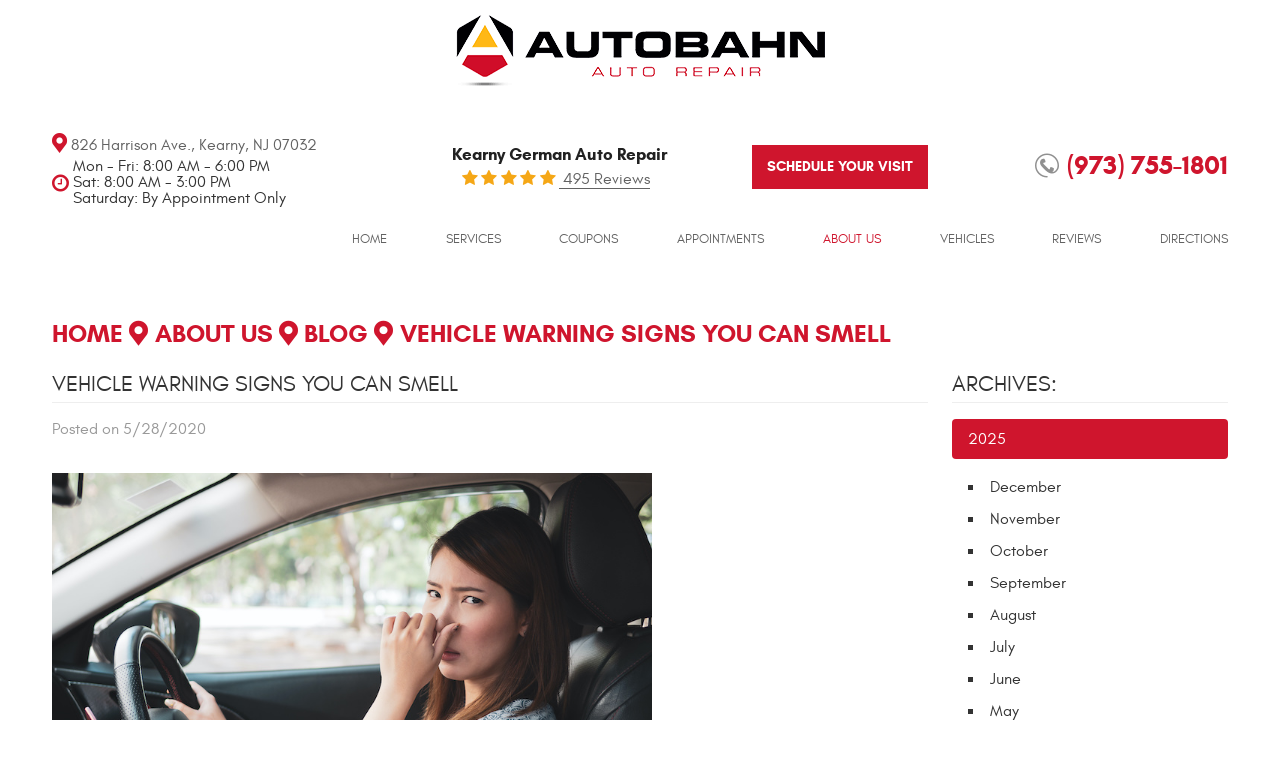

--- FILE ---
content_type: text/html; charset=utf-8
request_url: https://www.autobahnautorepair.com/blog/unusual-car-smells-that-can-indicate-an-issue
body_size: 13614
content:
<!DOCTYPE HTML><html lang="en"><!-- HTML Copyright © 2026 Kukui Corporation. All rights reserved. --><head><meta charset="utf-8" /><meta name="viewport" content="width=device-width,initial-scale=1" /><title> Vehicle Warning Signs You Can Smell - Autobahn Auto Repair </title><link rel="canonical" href="https://www.autobahnautorepair.com/blog/unusual-car-smells-that-can-indicate-an-issue" /><meta name="robots" content="index,follow" /><meta name="description" content="Paying attention to the way your car smells can help you detect when there is an issue brewing. There are certain distinct smells which ..." /><meta property="og:type" content="website" /><meta property="og:locale" content="en_US" /><meta property="og:site_name" content="Autobahn Auto Repair" /><meta property="og:url" content="https://www.autobahnautorepair.com/blog/unusual-car-smells-that-can-indicate-an-issue" /><meta property="og:title" content="Vehicle Warning Signs You Can Smell - Autobahn Auto Repair" /><meta property="og:description" content="Paying attention to the way your car smells can help you detect when there is an issue brewing. There are certain distinct smells which ..." /><meta property="og:image" content="https://www.autobahnautorepair.com/Files/images/og-image.jpg" /><link rel="alternate" type="application/rss+xml" href="https://www.autobahnautorepair.com/rss" title="Autobahn Auto Repair RSS" /><script type="application/ld+json">[{"@context":"https://schema.org","@type":"AutomotiveBusiness","name":"Autobahn Auto Repair","alternateName":"Kearny German Auto Repair","telephone":"+1 (973) 755-1801","currenciesAccepted":"USD","priceRange":"$$$","url":"https://www.autobahnautorepair.com","logo":"https://www.autobahnautorepair.com/Files/Images/logo.png","image":"https://www.autobahnautorepair.com/Files/images/google-info-window.jpg","address":{"@type":"PostalAddress","name":"Autobahn Auto Repair","streetAddress":"826 Harrison Ave.","addressLocality":"Kearny","addressRegion":"NJ","addressCountry":"USA","postalCode":"07032"},"openingHours":["Mon-Fri 08:00-18:00","Sat 08:00-15:00"],"geo":{"@type":"GeoCoordinates","latitude":"40.7328526","longitude":"-74.1476026"},"hasmap":"https://www.google.com/maps/place/40.7328526,-74.1476026/@40.7328526,-74.1476026,17z","aggregateRating":{"@type":"AggregateRating","bestRating":"5","worstRating":"1","ratingCount":"495","ratingValue":"5"},"sameAs":["https://goo.gl/maps/PxZoWmtN374AVmPM7","https://www.facebook.com/autobahnar/","https://www.yelp.com/biz/autobahn-auto-repair-newark","http://search.google.com/local/writereview?placeid=ChIJH6kJt4xTwokR4anA5xvFtHw","https://www.yelp.com/writeareview/biz/iW3uIUlJAvhmozEMx6v9jQ?return_url=%2Fbiz%2FiW3uIUlJAvhmozEMx6v9jQ&source=biz_details_war_button"]},{"@context":"https://schema.org","@type":"BreadcrumbList","itemListElement":[{"@type":"ListItem","position":"1","item":{"@id":"https://www.autobahnautorepair.com","name":"Home"}},{"@type":"ListItem","position":"2","item":{"@id":"https://www.autobahnautorepair.com/about-us","name":"About Us"}},{"@type":"ListItem","position":"3","item":{"@id":"https://www.autobahnautorepair.com/blog","name":"Blog"}},{"@type":"ListItem","position":"4","item":{"@id":"https://www.autobahnautorepair.com/blog/unusual-car-smells-that-can-indicate-an-issue","name":"Vehicle Warning Signs You Can Smell"}}]},{"@context":"https://schema.org","@type":"Article","headline":"Vehicle Warning Signs You Can Smell","keywords":"","description":"Paying attention to the way your car smells can help you detect when there is an issue brewing. There are certain distinct smells which ...","image":"https://www.autobahnautorepair.com/Files/EmailCampaigns/AdobeStock_242096839.jpeg","wordcount":"397","author":"Autobahn Auto Repair","publisher":{"@type":"Organization","name":"Autobahn Auto Repair","logo":{"@type":"ImageObject","url":"https://www.autobahnautorepair.com/Files/Images/logo.png"}},"mainEntityOfPage":"https://www.autobahnautorepair.com/blog/unusual-car-smells-that-can-indicate-an-issue","datePublished":"5/28/2020","dateCreated":"5/28/2020","dateModified":"5/28/2020","articleBody":" Paying attention to the way your car smells can help you detect when there is an issue brewing. There are certain distinct smells which can arise that can indicate there might be something wrong with a component in your vehicle. If the scent is persistence and happens every time that you drive, you may want to get your vehicle inspected as soon as you can.&#160; Being aware of vehicle issues before they progress further can help you avoid having to deal with a car breakdown or added repairs. Some scents can indicate more serious issues, while others are repairs that are needed but not as severe. Here are some of the smells to look out for and what they can indicate:&#160; Burnt Rubber - burnt rubber typically indicates an issue with a belt or drive pulley. This should be inspected quickly because a belt issue can quickly turn into a vehicle that won&#39;t run.&#160; &#160; Gasoline - a smell of gasoline can point to a gas leak in the fuel system, such as a fuel injector line or the fuel tank. This not only is a fire hazard, but means that your engine isn&#39;t running efficiently and you&#39;re losing precious gas you paid for.&#160; &#160; Syrup - a sweet syrupy smell can indicate an engine coolant leak, which can be extremely detrimental to the health of your vehicle&#39;s engine. Without coolant, your engines temperature won&#39;t be properly regulated and engine overheating can quickly occur. This can lead to severe engine damage, and definitely is something you want to avoid.&#160; &#160; Rotten Eggs - the smell of yucky rotten eggs is an indication of a catalytic converter issue, because it means that sulfuric gases aren&#39;t being converted correctly. This can cause performance issues for your engine and can cause you to fail emissions testing.&#160; &#160; Hot Oil - a hot oil smell can indicate that oil is leaking into your vehicle&#39;s exhaust system. Engine oil is important for lubrication, so you definitely want to get this taken care of as soon as possible.&#160; &#160; Burning Carpet - a burning carpet smell typically indicates a brake system issue, and should be addressed quickly.&#160; These are just some of the most common smells to pay attention to, but if you smell anything else strange while on the road, don&#39;t hesitate to get your vehicle into the experts here at Autobahn Auto Repair today!&#160; "}]</script><!-- Global site tag (gtag.js) - Google Analytics --><script async src="https://www.googletagmanager.com/gtag/js?id=UA-148824396-5"></script><script> window.dataLayer = window.dataLayer || []; function gtag(){dataLayer.push(arguments);} gtag('js', new Date()); gtag('config', 'UA-148824396-5'); gtag('config', 'G-2P2QM1L660'); gtag('config', 'AW-719444248'); gtag('event', 'conversion', {'send_to': 'AW-719444248/ndGICOuViqcBEJiyh9cC'}); </script><meta name="msvalidate.01" content="7B6FD00A80CD868F38332162773163C3" /><style type="text/css">/*! * Bootstrap v3.3.7 (http://getbootstrap.com) * Copyright 2011-2018 Twitter, Inc. * Licensed under MIT (https://github.com/twbs/bootstrap/blob/master/LICENSE) */ /*! * Generated using the Bootstrap Customizer (<none>) * Config saved to config.json and <none> */ /*! * Bootstrap v3.3.7 (http://getbootstrap.com) * Copyright 2011-2016 Twitter, Inc. * Licensed under MIT (https://github.com/twbs/bootstrap/blob/master/LICENSE) */ /*! normalize.css v3.0.3 | MIT License | github.com/necolas/normalize.css */ html{font-family:sans-serif;-ms-text-size-adjust:100%;-webkit-text-size-adjust:100%}body{margin:0}article,aside,details,figcaption,figure,footer,header,hgroup,main,menu,nav,section,summary{display:block}audio,canvas,progress,video{display:inline-block;vertical-align:baseline}audio:not([controls]){display:none;height:0}[hidden],template{display:none}a{background-color:transparent}a:active,a:hover{outline:0}abbr[title]{border-bottom:1px dotted}b,strong{font-weight:bold}dfn{font-style:italic}h1{font-size:2em;margin:.67em 0}mark{background:#ff0;color:#000}small{font-size:80%}sub,sup{font-size:75%;line-height:0;position:relative;vertical-align:baseline}sup{top:-.5em}sub{bottom:-.25em}img{border:0}svg:not(:root){overflow:hidden}figure{margin:1em 40px}hr{-webkit-box-sizing:content-box;-moz-box-sizing:content-box;box-sizing:content-box;height:0}pre{overflow:auto}code,kbd,pre,samp{font-family:monospace,monospace;font-size:1em}button,input,optgroup,select,textarea{color:inherit;font:inherit;margin:0}button{overflow:visible}button,select{text-transform:none}button,html input[type="button"],input[type="reset"],input[type="submit"]{-webkit-appearance:button;cursor:pointer}button[disabled],html input[disabled]{cursor:default}button::-moz-focus-inner,input::-moz-focus-inner{border:0;padding:0}input{line-height:normal}input[type="checkbox"],input[type="radio"]{-webkit-box-sizing:border-box;-moz-box-sizing:border-box;box-sizing:border-box;padding:0}input[type="number"]::-webkit-inner-spin-button,input[type="number"]::-webkit-outer-spin-button{height:auto}input[type="search"]{-webkit-appearance:textfield;-webkit-box-sizing:content-box;-moz-box-sizing:content-box;box-sizing:content-box}input[type="search"]::-webkit-search-cancel-button,input[type="search"]::-webkit-search-decoration{-webkit-appearance:none}fieldset{border:1px solid silver;margin:0 2px;padding:.35em .625em .75em}legend{border:0;padding:0}textarea{overflow:auto}optgroup{font-weight:bold}table{border-collapse:collapse;border-spacing:0}td,th{padding:0}*{-webkit-box-sizing:border-box;-moz-box-sizing:border-box;box-sizing:border-box}*:before,*:after{-webkit-box-sizing:border-box;-moz-box-sizing:border-box;box-sizing:border-box}html{font-size:10px;-webkit-tap-highlight-color:rgba(0,0,0,0)}body{font-family:"Helvetica Neue",Helvetica,Arial,sans-serif;font-size:16px;line-height:1.42857143;color:#333;background-color:#fff}input,button,select,textarea{font-family:inherit;font-size:inherit;line-height:inherit}a{color:#337ab7;text-decoration:none}a:hover,a:focus{color:#23527c;text-decoration:underline}a:focus{outline:5px auto -webkit-focus-ring-color;outline-offset:-2px}figure{margin:0}img{vertical-align:middle}.img-responsive{display:block;max-width:100%;height:auto}.img-rounded{border-radius:6px}.img-thumbnail{padding:4px;line-height:1.42857143;background-color:#fff;border:1px solid #ddd;border-radius:4px;-webkit-transition:all .2s ease-in-out;-o-transition:all .2s ease-in-out;transition:all .2s ease-in-out;display:inline-block;max-width:100%;height:auto}.img-circle{border-radius:50%}hr{margin-top:22px;margin-bottom:22px;border:0;border-top:1px solid #eee}.sr-only{position:absolute;width:1px;height:1px;margin:-1px;padding:0;overflow:hidden;clip:rect(0,0,0,0);border:0}.sr-only-focusable:active,.sr-only-focusable:focus{position:static;width:auto;height:auto;margin:0;overflow:visible;clip:auto}[role="button"]{cursor:pointer}.container{margin-right:auto;margin-left:auto;padding-left:12px;padding-right:12px}@media(min-width:768px){.container{width:744px}}@media(min-width:992px){.container{width:964px}}@media(min-width:1224px){.container{width:1200px}}@media(min-width:1620px){.container{width:1596px}}.container-fluid{margin-right:auto;margin-left:auto;padding-left:12px;padding-right:12px}.row{margin-left:-12px;margin-right:-12px}.col-xs-1,.col-sm-1,.col-md-1,.col-lg-1,.col-xs-2,.col-sm-2,.col-md-2,.col-lg-2,.col-xs-3,.col-sm-3,.col-md-3,.col-lg-3,.col-xs-4,.col-sm-4,.col-md-4,.col-lg-4,.col-xs-5,.col-sm-5,.col-md-5,.col-lg-5,.col-xs-6,.col-sm-6,.col-md-6,.col-lg-6,.col-xs-7,.col-sm-7,.col-md-7,.col-lg-7,.col-xs-8,.col-sm-8,.col-md-8,.col-lg-8,.col-xs-9,.col-sm-9,.col-md-9,.col-lg-9,.col-xs-10,.col-sm-10,.col-md-10,.col-lg-10,.col-xs-11,.col-sm-11,.col-md-11,.col-lg-11,.col-xs-12,.col-sm-12,.col-md-12,.col-lg-12{position:relative;min-height:1px;padding-left:12px;padding-right:12px}.col-xs-1,.col-xs-2,.col-xs-3,.col-xs-4,.col-xs-5,.col-xs-6,.col-xs-7,.col-xs-8,.col-xs-9,.col-xs-10,.col-xs-11,.col-xs-12{float:left}.col-xs-12{width:100%}.col-xs-11{width:91.66666667%}.col-xs-10{width:83.33333333%}.col-xs-9{width:75%}.col-xs-8{width:66.66666667%}.col-xs-7{width:58.33333333%}.col-xs-6{width:50%}.col-xs-5{width:41.66666667%}.col-xs-4{width:33.33333333%}.col-xs-3{width:25%}.col-xs-2{width:16.66666667%}.col-xs-1{width:8.33333333%}.col-xs-pull-12{right:100%}.col-xs-pull-11{right:91.66666667%}.col-xs-pull-10{right:83.33333333%}.col-xs-pull-9{right:75%}.col-xs-pull-8{right:66.66666667%}.col-xs-pull-7{right:58.33333333%}.col-xs-pull-6{right:50%}.col-xs-pull-5{right:41.66666667%}.col-xs-pull-4{right:33.33333333%}.col-xs-pull-3{right:25%}.col-xs-pull-2{right:16.66666667%}.col-xs-pull-1{right:8.33333333%}.col-xs-pull-0{right:auto}.col-xs-push-12{left:100%}.col-xs-push-11{left:91.66666667%}.col-xs-push-10{left:83.33333333%}.col-xs-push-9{left:75%}.col-xs-push-8{left:66.66666667%}.col-xs-push-7{left:58.33333333%}.col-xs-push-6{left:50%}.col-xs-push-5{left:41.66666667%}.col-xs-push-4{left:33.33333333%}.col-xs-push-3{left:25%}.col-xs-push-2{left:16.66666667%}.col-xs-push-1{left:8.33333333%}.col-xs-push-0{left:auto}.col-xs-offset-12{margin-left:100%}.col-xs-offset-11{margin-left:91.66666667%}.col-xs-offset-10{margin-left:83.33333333%}.col-xs-offset-9{margin-left:75%}.col-xs-offset-8{margin-left:66.66666667%}.col-xs-offset-7{margin-left:58.33333333%}.col-xs-offset-6{margin-left:50%}.col-xs-offset-5{margin-left:41.66666667%}.col-xs-offset-4{margin-left:33.33333333%}.col-xs-offset-3{margin-left:25%}.col-xs-offset-2{margin-left:16.66666667%}.col-xs-offset-1{margin-left:8.33333333%}.col-xs-offset-0{margin-left:0%}@media(min-width:768px){.col-sm-1,.col-sm-2,.col-sm-3,.col-sm-4,.col-sm-5,.col-sm-6,.col-sm-7,.col-sm-8,.col-sm-9,.col-sm-10,.col-sm-11,.col-sm-12{float:left}.col-sm-12{width:100%}.col-sm-11{width:91.66666667%}.col-sm-10{width:83.33333333%}.col-sm-9{width:75%}.col-sm-8{width:66.66666667%}.col-sm-7{width:58.33333333%}.col-sm-6{width:50%}.col-sm-5{width:41.66666667%}.col-sm-4{width:33.33333333%}.col-sm-3{width:25%}.col-sm-2{width:16.66666667%}.col-sm-1{width:8.33333333%}.col-sm-pull-12{right:100%}.col-sm-pull-11{right:91.66666667%}.col-sm-pull-10{right:83.33333333%}.col-sm-pull-9{right:75%}.col-sm-pull-8{right:66.66666667%}.col-sm-pull-7{right:58.33333333%}.col-sm-pull-6{right:50%}.col-sm-pull-5{right:41.66666667%}.col-sm-pull-4{right:33.33333333%}.col-sm-pull-3{right:25%}.col-sm-pull-2{right:16.66666667%}.col-sm-pull-1{right:8.33333333%}.col-sm-pull-0{right:auto}.col-sm-push-12{left:100%}.col-sm-push-11{left:91.66666667%}.col-sm-push-10{left:83.33333333%}.col-sm-push-9{left:75%}.col-sm-push-8{left:66.66666667%}.col-sm-push-7{left:58.33333333%}.col-sm-push-6{left:50%}.col-sm-push-5{left:41.66666667%}.col-sm-push-4{left:33.33333333%}.col-sm-push-3{left:25%}.col-sm-push-2{left:16.66666667%}.col-sm-push-1{left:8.33333333%}.col-sm-push-0{left:auto}.col-sm-offset-12{margin-left:100%}.col-sm-offset-11{margin-left:91.66666667%}.col-sm-offset-10{margin-left:83.33333333%}.col-sm-offset-9{margin-left:75%}.col-sm-offset-8{margin-left:66.66666667%}.col-sm-offset-7{margin-left:58.33333333%}.col-sm-offset-6{margin-left:50%}.col-sm-offset-5{margin-left:41.66666667%}.col-sm-offset-4{margin-left:33.33333333%}.col-sm-offset-3{margin-left:25%}.col-sm-offset-2{margin-left:16.66666667%}.col-sm-offset-1{margin-left:8.33333333%}.col-sm-offset-0{margin-left:0%}}@media(min-width:992px){.col-md-1,.col-md-2,.col-md-3,.col-md-4,.col-md-5,.col-md-6,.col-md-7,.col-md-8,.col-md-9,.col-md-10,.col-md-11,.col-md-12{float:left}.col-md-12{width:100%}.col-md-11{width:91.66666667%}.col-md-10{width:83.33333333%}.col-md-9{width:75%}.col-md-8{width:66.66666667%}.col-md-7{width:58.33333333%}.col-md-6{width:50%}.col-md-5{width:41.66666667%}.col-md-4{width:33.33333333%}.col-md-3{width:25%}.col-md-2{width:16.66666667%}.col-md-1{width:8.33333333%}.col-md-pull-12{right:100%}.col-md-pull-11{right:91.66666667%}.col-md-pull-10{right:83.33333333%}.col-md-pull-9{right:75%}.col-md-pull-8{right:66.66666667%}.col-md-pull-7{right:58.33333333%}.col-md-pull-6{right:50%}.col-md-pull-5{right:41.66666667%}.col-md-pull-4{right:33.33333333%}.col-md-pull-3{right:25%}.col-md-pull-2{right:16.66666667%}.col-md-pull-1{right:8.33333333%}.col-md-pull-0{right:auto}.col-md-push-12{left:100%}.col-md-push-11{left:91.66666667%}.col-md-push-10{left:83.33333333%}.col-md-push-9{left:75%}.col-md-push-8{left:66.66666667%}.col-md-push-7{left:58.33333333%}.col-md-push-6{left:50%}.col-md-push-5{left:41.66666667%}.col-md-push-4{left:33.33333333%}.col-md-push-3{left:25%}.col-md-push-2{left:16.66666667%}.col-md-push-1{left:8.33333333%}.col-md-push-0{left:auto}.col-md-offset-12{margin-left:100%}.col-md-offset-11{margin-left:91.66666667%}.col-md-offset-10{margin-left:83.33333333%}.col-md-offset-9{margin-left:75%}.col-md-offset-8{margin-left:66.66666667%}.col-md-offset-7{margin-left:58.33333333%}.col-md-offset-6{margin-left:50%}.col-md-offset-5{margin-left:41.66666667%}.col-md-offset-4{margin-left:33.33333333%}.col-md-offset-3{margin-left:25%}.col-md-offset-2{margin-left:16.66666667%}.col-md-offset-1{margin-left:8.33333333%}.col-md-offset-0{margin-left:0%}}@media(min-width:1224px){.col-lg-1,.col-lg-2,.col-lg-3,.col-lg-4,.col-lg-5,.col-lg-6,.col-lg-7,.col-lg-8,.col-lg-9,.col-lg-10,.col-lg-11,.col-lg-12{float:left}.col-lg-12{width:100%}.col-lg-11{width:91.66666667%}.col-lg-10{width:83.33333333%}.col-lg-9{width:75%}.col-lg-8{width:66.66666667%}.col-lg-7{width:58.33333333%}.col-lg-6{width:50%}.col-lg-5{width:41.66666667%}.col-lg-4{width:33.33333333%}.col-lg-3{width:25%}.col-lg-2{width:16.66666667%}.col-lg-1{width:8.33333333%}.col-lg-pull-12{right:100%}.col-lg-pull-11{right:91.66666667%}.col-lg-pull-10{right:83.33333333%}.col-lg-pull-9{right:75%}.col-lg-pull-8{right:66.66666667%}.col-lg-pull-7{right:58.33333333%}.col-lg-pull-6{right:50%}.col-lg-pull-5{right:41.66666667%}.col-lg-pull-4{right:33.33333333%}.col-lg-pull-3{right:25%}.col-lg-pull-2{right:16.66666667%}.col-lg-pull-1{right:8.33333333%}.col-lg-pull-0{right:auto}.col-lg-push-12{left:100%}.col-lg-push-11{left:91.66666667%}.col-lg-push-10{left:83.33333333%}.col-lg-push-9{left:75%}.col-lg-push-8{left:66.66666667%}.col-lg-push-7{left:58.33333333%}.col-lg-push-6{left:50%}.col-lg-push-5{left:41.66666667%}.col-lg-push-4{left:33.33333333%}.col-lg-push-3{left:25%}.col-lg-push-2{left:16.66666667%}.col-lg-push-1{left:8.33333333%}.col-lg-push-0{left:auto}.col-lg-offset-12{margin-left:100%}.col-lg-offset-11{margin-left:91.66666667%}.col-lg-offset-10{margin-left:83.33333333%}.col-lg-offset-9{margin-left:75%}.col-lg-offset-8{margin-left:66.66666667%}.col-lg-offset-7{margin-left:58.33333333%}.col-lg-offset-6{margin-left:50%}.col-lg-offset-5{margin-left:41.66666667%}.col-lg-offset-4{margin-left:33.33333333%}.col-lg-offset-3{margin-left:25%}.col-lg-offset-2{margin-left:16.66666667%}.col-lg-offset-1{margin-left:8.33333333%}.col-lg-offset-0{margin-left:0%}}.clearfix:before,.clearfix:after,.container:before,.container:after,.container-fluid:before,.container-fluid:after,.row:before,.row:after{content:" ";display:table}.clearfix:after,.container:after,.container-fluid:after,.row:after{clear:both}.center-block{display:block;margin-left:auto;margin-right:auto}.pull-right{float:right!important}.pull-left{float:left!important}.hide{display:none!important}.show{display:block!important}.invisible{visibility:hidden}.text-hide{font:0/0 a;color:transparent;text-shadow:none;background-color:transparent;border:0}.hidden{display:none!important}.affix{position:fixed}@-ms-viewport{width:device-width;}.visible-xs,.visible-sm,.visible-md,.visible-lg{display:none!important}.visible-xs-block,.visible-xs-inline,.visible-xs-inline-block,.visible-sm-block,.visible-sm-inline,.visible-sm-inline-block,.visible-md-block,.visible-md-inline,.visible-md-inline-block,.visible-lg-block,.visible-lg-inline,.visible-lg-inline-block{display:none!important}@media(max-width:767px){.visible-xs{display:block!important}table.visible-xs{display:table!important}tr.visible-xs{display:table-row!important}th.visible-xs,td.visible-xs{display:table-cell!important}}@media(max-width:767px){.visible-xs-block{display:block!important}}@media(max-width:767px){.visible-xs-inline{display:inline!important}}@media(max-width:767px){.visible-xs-inline-block{display:inline-block!important}}@media(min-width:768px) and (max-width:991px){.visible-sm{display:block!important}table.visible-sm{display:table!important}tr.visible-sm{display:table-row!important}th.visible-sm,td.visible-sm{display:table-cell!important}}@media(min-width:768px) and (max-width:991px){.visible-sm-block{display:block!important}}@media(min-width:768px) and (max-width:991px){.visible-sm-inline{display:inline!important}}@media(min-width:768px) and (max-width:991px){.visible-sm-inline-block{display:inline-block!important}}@media(min-width:992px) and (max-width:1223px){.visible-md{display:block!important}table.visible-md{display:table!important}tr.visible-md{display:table-row!important}th.visible-md,td.visible-md{display:table-cell!important}}@media(min-width:992px) and (max-width:1223px){.visible-md-block{display:block!important}}@media(min-width:992px) and (max-width:1223px){.visible-md-inline{display:inline!important}}@media(min-width:992px) and (max-width:1223px){.visible-md-inline-block{display:inline-block!important}}@media(min-width:1224px){.visible-lg{display:block!important}table.visible-lg{display:table!important}tr.visible-lg{display:table-row!important}th.visible-lg,td.visible-lg{display:table-cell!important}}@media(min-width:1224px){.visible-lg-block{display:block!important}}@media(min-width:1224px){.visible-lg-inline{display:inline!important}}@media(min-width:1224px){.visible-lg-inline-block{display:inline-block!important}}@media(max-width:767px){.hidden-xs{display:none!important}}@media(min-width:768px) and (max-width:991px){.hidden-sm{display:none!important}}@media(min-width:992px) and (max-width:1223px){.hidden-md{display:none!important}}@media(min-width:1224px){.hidden-lg{display:none!important}}.visible-print{display:none!important}@media print{.visible-print{display:block!important}table.visible-print{display:table!important}tr.visible-print{display:table-row!important}th.visible-print,td.visible-print{display:table-cell!important}}.visible-print-block{display:none!important}@media print{.visible-print-block{display:block!important}}.visible-print-inline{display:none!important}@media print{.visible-print-inline{display:inline!important}}.visible-print-inline-block{display:none!important}@media print{.visible-print-inline-block{display:inline-block!important}}@media print{.hidden-print{display:none!important}}*{outline:0;margin:0;border:0;padding:0}html,body,div,span,applet,object,embed,iframe,h1,h2,h3,h4,h5,h6,p,blockquote,pre,a,abbr,acronym,address,big,cite,code,del,dfn,em,img,ins,kbd,q,s,samp,small,strike,strong,sub,sup,tt,var,b,u,i,center,dl,dt,dd,ol,ul,li,fieldset,form,label,legend,table,caption,tbody,tfoot,thead,tr,th,td,article,aside,canvas,details,figure,figcaption,footer,header,hgroup,menu,nav,output,ruby,section,summary,time,mark,audio,video{background:transparent;font-size:100%;font-family:'Glacial',Arial,Sans-Serif;text-decoration:none;vertical-align:baseline}html,body,form{font-size:16px}body{line-height:1}.wrapper{position:relative;max-width:1920px;margin:0 auto;overflow:hidden}article,aside,details,figcaption,figure,footer,header,hgroup,menu,nav,section{display:block}table{border-collapse:collapse;border-spacing:0}blockquote,q{quotes:none}blockquote:before,blockquote:after,q:before,q:after{content:'';content:none}input,select{border:thin solid;vertical-align:middle}textarea{border:thin solid;vertical-align:top}a:hover,a:active,a:focus{outline:0!important}.text-center{text-align:center}.uic-hidden{display:none}.uic-active,.uic-visible{display:initial}.container-xl{max-width:1392px;margin:auto}.col-centered{float:none;margin:0 auto}.col-no-padding{padding:0}.header{z-index:1;position:relative;padding-bottom:10px}.header .header-logo-container{text-align:center}.header .header-logo{position:relative;display:inline-block;margin-top:30px;width:371px;max-width:100%;transition:all ease .3s}.header .header-logo img{position:relative;display:block;margin:0 auto;max-width:100%}.header-reviews-rating{padding-top:25px;transition:all ease .3s}.header-keywords{display:inline-block;margin:0 auto;color:#212121;font:700 1.063em/1.4em 'Glacial',Arial,Sans-Serif;text-transform:capitalize;vertical-align:middle}.header-review-info{display:inline-block;margin:0 0 0 10px;vertical-align:middle}.header-review-info:before{position:relative;content:'';display:inline-block;top:0;left:0;font:17px/17px 'cms';letter-spacing:.2em;white-space:nowrap;color:#f5a716;overflow:hidden;vertical-align:middle}.header-reviews-rating a{position:relative;color:#626262;font:400 1em/1em 'Glacial',Arial,sans-serif;vertical-align:middle}.header-reviews-rating a:before{position:absolute;content:"";left:0;right:0;bottom:-1px;width:100%;height:1px;background:#626262;transition:width .3s ease-in-out 0s,left .3s ease-in-out 0s}.header-reviews-rating a:hover,.header-reviews-rating a:active,.header-reviews-rating a:focus{text-decoration:none}.header-reviews-rating a:hover:before,.header-reviews-rating a:active:before,.header-reviews-rating a:focus:before{width:0%;left:50%}.app-btn-wrapper{padding-top:27px;text-align:center;transition:all ease .3s}.app-btn-wrapper .btn{display:block;margin:0 auto;max-width:215px}.header-locations-wrapper{padding-top:32px;text-align:right;transition:all ease .3s}.header-location-info{display:inline-block}.header-phone-link{display:inline-block;padding:0;color:#cf152d;font:700 1.625em/1.2 'Glacial',Verdana,Sans-serif;text-transform:uppercase;text-decoration:none;-webkit-transition:all .5s ease 0s;-moz-transition:all .5s ease 0s;transition:all .5s ease 0s}.header-phone-link:before{content:'';display:inline-block;margin-right:8px;font:24px/24px 'cms';color:#909090;-webkit-transition:all .5s ease 0s;-moz-transition:all .5s ease 0s;transition:all .5s ease 0s}.header-phone-link strong{font:inherit}.header-phone-link:hover,.header-phone-link:active,.header-phone-link:focus{color:#030303;text-decoration:none}.header-phone-link:hover:before,.header-phone-link:active:before,.header-phone-link:focus:before{color:#030303}.address-main-header{padding-top:15px}.header-address-wrapper{margin-bottom:5px}.header-address-wrapper .address{color:#626262}.header-address-wrapper .address:before{content:'';color:#cf152d;display:inline-block;margin-right:4px;font:20px/20px 'cms'}.header-wh-wrapper .header-hours{display:inline-block;margin-bottom:4px}.header-wh-wrapper:before{color:#cf152d;content:'';display:inline-block;font:20px/20px 'cms';margin-right:4px;padding-top:15px;vertical-align:top}.nav-trigger{display:block;padding:10px;width:50px;height:45px;background:none}.nav-trigger .icon,.nav-trigger .icon:before,.nav-trigger .icon:after{position:relative;display:block;width:100%;height:20%;background:#fff;content:"";font-size:0;border-radius:5px}.nav-trigger .icon:before{top:-200%;height:100%}.nav-trigger .icon:after{bottom:-100%;height:100%}.nav-section{margin-top:15px}.nav{z-index:500;position:relative;width:100%;height:auto}.nav ul{list-style:none;text-align:center}.nav li{position:relative}.nav li:hover>ul,.nav li:focus>ul,.nav li:active>ul{display:block}.nav a{display:inline-block;text-decoration:none}.nav li.static{display:inline-block}.nav li.static{margin:0 12px;padding:10px 0}.nav li.static>a{color:#626262;font:400 .813em/1.2em 'Glacial',Arial,sans-serif;text-transform:uppercase}.nav li.static:first-child{margin-left:0}.nav li.static:last-child{margin-right:0}.nav li.static:hover>a,.nav li.static:focus>a,.nav li.static:active>a,.nav li.static a.selected{color:#cf152d;text-decoration:none}.nav ul.dynamic{z-index:100;position:absolute;top:100%;left:0;display:none;min-width:220px;background:#cf152d}.nav li.dynamic{display:block;text-align:left}.nav li.dynamic.has-dynamic{padding-right:15px}.nav li.dynamic>a{padding:10px 20px;width:100%;color:#fff;font:400 1em/1.2em 'Glacial',Arial,sans-serif;text-decoration:none}.nav li.dynamic:hover>a,.nav li.dynamic:focus>a,.nav li.dynamic:active>a,.nav li.dynamic>a.selected{background:#f5a716;color:#030303}.nav ul.dynamic ul{top:0;left:100%;min-width:100%}.nav li.static:last-child ul{left:-100%!important}.covid-popup.mod-lightbox .mod-lightbox-background{background:rgba(0,0,0,.5)}.covid-popup .mod-lightbox-shell{max-width:calc(100vw - 60px)!important;left:calc(50% - 30px)!important;transform:translateX(-50%);border:none!important;text-align:center}.popup-text{color:#4f4f4f;font:400 1em/1.5em Arial}.covid-popup.mod-lightbox .mod-lightbox-btn-close{z-index:10000;top:12px;right:12px;left:unset;width:36px;height:36px;border-radius:50%;color:#fff;background:#c3002e}.covid-popup.mod-lightbox .mod-lightbox-btn-close::after{position:absolute;left:17px;top:19px;transform:translate(-50%,-50%);width:18px;height:18px;font-weight:400;font-size:36px;line-height:18px}.covid-popup.mod-lightbox .mod-lightbox-btn-close:hover{background:#003876}.covid-popup.mod-lightbox .mod-lightbox-btn-close:hover::after{text-decoration:none;color:#fff}.covid-popup .mod-lightbox-content{background:none!important}.covid-popup-content{width:1080px;max-width:75vw;padding:20px 105px}@media(max-width:1223px){.covid-popup-content{padding:20px}}@media(max-width:550px){.covid-popup.mod-lightbox .mod-lightbox-content{padding:26px 0}}.breadcrumbs{margin:50px 0 20px;color:#cf152d;text-transform:uppercase;list-style:none}.breadcrumbs li{display:inline-block;font:700 1.25em/1.4em 'Glacial',Arial,sans-serif}.breadcrumbs li+li:before{display:inline-block;padding:0 .25em;content:"";color:#cf152d;font:25px/25px 'cms'}.breadcrumbs a{color:#cf152d;text-decoration:none;font:700 1.25em/1.4em 'Glacial',Arial,sans-serif}.breadcrumbs a:hover{color:#212121;text-decoration:none}.btn{display:inline-block;margin:0 auto 1em;padding:1em;max-width:100%;background:#030303;color:#fff;font:700 .875em/1.2em 'Glacial',Arial,sans-serif;text-align:center;text-transform:uppercase;text-decoration:none;-webkit-transition:all .5s ease 0s;-moz-transition:all .5s ease 0s;transition:all .5s ease 0s}.btn:hover,.btn:focus,.btn:active{color:#fff;background:#cf152d;text-decoration:none;-webkit-box-shadow:0 8px 29px 0 rgba(9,70,149,.33);-moz-box-shadow:0 8px 29px 0 rgba(9,70,149,.33);box-shadow:0 8px 29px 0 rgba(9,70,149,.33)}.btn.btn-blue{background:#cf152d}.btn.btn-blue:active,.btn.btn-blue:focus,.btn.btn-blue:hover{background:#030303;-webkit-box-shadow:0 8px 29px 0 rgba(3,3,3,.31);-moz-box-shadow:0 8px 29px 0 rgba(3,3,3,.31);box-shadow:0 8px 29px 0 rgba(3,3,3,.31)}.btn.btn-black{background:#030303}.btn.btn-black:active,.btn.btn-black:focus,.btn.btn-black:hover{background:#cf152d;-webkit-box-shadow:0 4px 12px -3px rgba(14,77,158,.26);-moz-box-shadow:0 4px 12px -3px rgba(14,77,158,.26);box-shadow:0 4px 12px -3px rgba(14,77,158,.26)}.btn:disabled,.btn:disabled:hover,.btn.disabled,.btn.disabled:hover{background:#ccc;color:#fff;cursor:not-allowed}.btn.btn-submit{display:block;min-width:200px}@media(min-width:1620px){.col-xl-12{width:100%}.col-xl-11{width:91.66666667%}.col-xl-10{width:83.33333333%}.col-xl-9{width:75%}.col-xl-8{width:66.66666667%}.col-xl-7{width:58.33333333%}.col-xl-6{width:50%}.col-xl-5{width:41.66666667%}.col-xl-4{width:33.33333333%}.col-xl-3{width:25%}.col-xl-2{width:16.66666667%}.col-xl-1{width:8.33333333%}.col-xl-offset-12{margin-left:100%}.col-xl-offset-11{margin-left:91.66666667%}.col-xl-offset-10{margin-left:83.33333333%}.col-xl-offset-9{margin-left:75%}.col-xl-offset-8{margin-left:66.66666667%}.col-xl-offset-7{margin-left:58.33333333%}.col-xl-offset-6{margin-left:50%}.col-xl-offset-5{margin-left:41.66666667%}.col-xl-offset-4{margin-left:33.33333333%}.col-xl-offset-3{margin-left:25%}.col-xl-offset-2{margin-left:16.66666667%}.col-xl-offset-1{margin-left:8.33333333%}.col-xl-offset-0{margin-left:0%}}@media(min-width:1224px) and (max-width:1619px){.header .header-logo{margin-top:15px;max-width:90%;min-height:100px}.nav-section{margin-top:10px}}@media(min-width:1224px){.header .header-logo img{position:absolute}}@media(max-width:1223px){.header.fixed{position:relative;padding-bottom:0}.main.unpadded{padding-top:0!important}.header-reviews-rating{padding-top:30px}.header-review-info{display:block;margin:7px 0 0 0}.app-btn-wrapper{padding-top:30px}.header-locations-wrapper{padding-top:36px}.header-location-info{display:block;margin:0 auto;max-width:270px}}@media(min-width:992px){.header{position:fixed;top:0;right:0;left:0}.header.fixed-header{position:fixed;background:#fff;-webkit-box-shadow:0 4px 11px -4px rgba(214,214,214,.7);-moz-box-shadow:0 4px 11px -4px rgba(214,214,214,.7);box-shadow:0 4px 11px -4px rgba(214,214,214,.7)}.header.fixed-header .header-logo{margin-top:20px;margin-bottom:20px;width:300px}.header.fixed-header .header-reviews-rating{padding-top:20px}.header.fixed-header .app-btn-wrapper{padding-top:7px}.header.fixed-header .header-locations-wrapper{padding-top:12px}.nav-trigger{display:none}.nav-section ul.dynamic>.has-dynamic:before{content:"";position:absolute;top:12px;right:5px;display:block;border:5px solid transparent;border-left:5px solid #fff;width:1px}.nav ul.static{display:flex;flex-wrap:wrap;justify-content:space-between}.nav ul.static:before,.nav ul.static:after{display:none}}@media(max-width:991px){.header-wh-wrapper .header-wh,.header-location-info{display:block;text-align:center}html,form,body{font-size:15px}.app-btn-wrapper{padding-top:32px}.nav-trigger{display:block;position:fixed;top:10px;right:10px;z-index:901;background:rgba(207,21,45,.5)}.nav{z-index:900;position:fixed;top:0;right:-60%;overflow-y:auto;width:60%;height:100%;background-color:#cf152d;background-image:-moz-linear-gradient(30deg,#cf152d 0%,#ffb71c 100%);background-image:-webkit-linear-gradient(30deg,#cf152d 0%,#ffb71c 100%);background-image:-ms-linear-gradient(30deg,#cf152d 0%,#ffb71c 100%)}.nav.nav-hidden,.nav.nav-visible{-moz-transition-duration:.5s;-webkit-transition-duration:.5s;-o-transition-duration:.5s;transition-duration:.5s}.nav.nav-visible{right:0%;-moz-transition-timing-function:ease-in;-webkit-transition-timing-function:ease-in;-o-transition-timing-function:ease-in;transition-timing-function:ease-in}.nav.nav-hidden{right:-60%;-moz-transition-timing-function:cubic-bezier(0,1,.5,1);-webkit-transition-timing-function:cubic-bezier(0,1,.5,1);-o-transition-timing-function:cubic-bezier(0,1,.5,1);transition-timing-function:cubic-bezier(0,1,.5,1)}.nav ul{position:static!important;margin:5px 0 5px 20px;min-width:0!important;background:none!important;text-align:left}.nav ul.static{margin-top:70px}.nav li{display:block!important;background:none!important;text-align:left}.nav li.static{margin-left:0}.nav a{display:inline-block;width:auto}.nav li.dynamic>a{padding-left:5px}.nav li.dynamic>a,.nav li.static>a{color:#fff;font-size:1em;text-transform:uppercase}.nav li.static:hover>a,.nav li.static:focus>a,.nav li.static:active>a,.nav li.static a.selected,.nav li.dynamic:hover>a,.nav li.dynamic:focus>a,.nav li.dynamic:active>a,.nav li.dynamic a.selected{color:#030303;background:none;text-decoration:none}.nav-section ul.static>.has-dynamic:before,.nav-section ul.dynamic>.has-dynamic:before{content:"";position:absolute;top:14px;right:5px;display:block;border:5px solid transparent;border-top:5px solid #fff;width:1px}.nav li.dynamic.has-dynamic{padding:0}}@media(max-width:767px){.header-reviews-rating{text-align:center}.header-locations-wrapper{text-align:center;padding-top:15px}}@media(max-width:550px){.header .header-logo{margin-top:60px}}@media(max-width:450px){html,form,body{font-size:15px}}.new-location-banner{background-color:#0e0e0e}.new-location-banner div{padding:0}.new-location-banner img{width:100%;vertical-align:middle}@media(max-width:767px){.new-location-banner{padding-top:4.5rem}}@font-face{font-family:'Glacial';src:url('https://cdn.kukui.com/fonts/glacial/glacialindifference-bold-webfont.eot');src:url('https://cdn.kukui.com/fonts/glacial/glacialindifference-bold-webfont.eot?#iefix') format('embedded-opentype'),url('https://cdn.kukui.com/fonts/glacial/glacialindifference-bold-webfont.woff2') format('woff2'),url('https://cdn.kukui.com/fonts/glacial/glacialindifference-bold-webfont.woff') format('woff'),url('https://cdn.kukui.com/fonts/glacial/glacialindifference-bold-webfont.ttf') format('truetype'),url('https://cdn.kukui.com/fonts/glacial/glacialindifference-bold-webfont.svg#glacial_indifferencebold') format('svg');font-weight:700;font-style:normal;font-display:swap}@font-face{font-family:'Glacial';src:url('https://cdn.kukui.com/fonts/glacial/glacialindifference-regular-webfont.eot');src:url('https://cdn.kukui.com/fonts/glacial/glacialindifference-regular-webfont.eot?#iefix') format('embedded-opentype'),url('https://cdn.kukui.com/fonts/glacial/glacialindifference-regular-webfont.woff2') format('woff2'),url('https://cdn.kukui.com/fonts/glacial/glacialindifference-regular-webfont.woff') format('woff'),url('https://cdn.kukui.com/fonts/glacial/glacialindifference-regular-webfont.ttf') format('truetype'),url('https://cdn.kukui.com/fonts/glacial/glacialindifference-regular-webfont.svg#glacial_indifferenceregular') format('svg');font-weight:400;font-style:normal;font-display:swap}@font-face{font-family:'cms';src:url('/Themes/Automotive/Assets/fonts/cms/cms.eot');src:url('/Themes/Automotive/Assets/fonts/cms/cms.eot?#iefix') format('embedded-opentype'),url('/Themes/Automotive/Assets/fonts/cms/cms.woff2') format('woff2'),url('/Themes/Automotive/Assets/fonts/cms/cms.woff') format('woff'),url('/Themes/Automotive/Assets/fonts/cms/cms.ttf') format('truetype'),url('/Themes/Automotive/Assets/fonts/cms/cms.svg') format('svg');font-style:normal;font-weight:normal;font-display:swap}</style><meta name="theme-color" content="#f31434"><link type="image/x-icon" href="https://www.autobahnautorepair.com/favicon.ico?v=2" rel="shortcut icon" /></head><body class="page page-blog template template-blog" itemscope="itemscope" itemtype="https://schema.org/AutomotiveBusiness"><meta itemprop="name" content="Autobahn Auto Repair" /><meta itemprop="alternateName" content="Kearny German Auto Repair" /><meta itemprop="image" content="https://www.autobahnautorepair.com/Files/images/google-info-window.jpg" /><meta itemprop="telephone" content="+1 (973) 755-1801" /><meta itemprop="priceRange" content="$$$" /><!--[if lt IE 9]><script type="text/javascript" src="https://oss.maxcdn.com/html5shiv/3.7.2/html5shiv.min.js"></script><script type="text/javascript" src="https://oss.maxcdn.com/respond/1.4.2/respond.min.js"></script><![endif]--><form method="post" action="./unusual-car-smells-that-can-indicate-an-issue" id="ctl04" class="wrapper"><div class="aspNetHidden"><input type="hidden" name="__EVENTTARGET" id="__EVENTTARGET" value="" /><input type="hidden" name="__EVENTARGUMENT" id="__EVENTARGUMENT" value="" /><input type="hidden" name="__VIEWSTATE" id="__VIEWSTATE" value="sd/ql0a/23aVWo/xsFNQJLFgu5UebSnEMAVy8q9f7WHT9N1YHcX5Yx1zoevG6fVBSyaA0zAZDxi58s4NCsYZVP727B9mrRGfrWv+cQaZ5mg=" /></div><script data-uic-fixedscript="">window.sclDataSource ={"inDebugMode":false,"inEditMode":false,"locations":[{"id":"Autobahn Auto Repair","name":"Autobahn Auto Repair","street":"826 Harrison Ave.","city":"Kearny","region":"NJ","zip":"07032","imageurl":"/Files/Images/google-info-window.jpg","url":"https://www.autobahnautorepair.com/","lat":"40.7328526","lng":"-74.1476026","phone":"(973) 755-1801","worktime":{"locationID":"Autobahn Auto Repair","hoursOffset":1,"daysOffset":1,"workingDays":[{"code":1,"intervals":[{"open":"08:00","close":"18:00"}]},{"code":2,"intervals":[{"open":"08:00","close":"18:00"}]},{"code":3,"intervals":[{"open":"08:00","close":"18:00"}]},{"code":4,"intervals":[{"open":"08:00","close":"18:00"}]},{"code":5,"intervals":[{"open":"08:00","close":"18:00"}]},{"code":6,"intervals":[{"open":"08:00","close":"15:00"}]}],"enabledDays":[],"disabledDays":[]},"formatedworktime":"Mon - Fri: 8:00 AM - 6:00 PM, Sat: 8:00 AM - 3:00 PM"}],"appointments":{"worktime":[{"locationID":"Autobahn Auto Repair","hoursOffset":1,"daysOffset":1,"workingDays":[{"code":1,"intervals":[{"open":"08:00","close":"18:00"}]},{"code":2,"intervals":[{"open":"08:00","close":"18:00"}]},{"code":3,"intervals":[{"open":"08:00","close":"18:00"}]},{"code":4,"intervals":[{"open":"08:00","close":"18:00"}]},{"code":5,"intervals":[{"open":"08:00","close":"18:00"}]},{"code":6,"intervals":[{"open":"08:00","close":"15:00"}]}],"enabledDays":[],"disabledDays":[]}]},"directions":{"apikey":""}};</script><header class="header"><div class="container"><div class="row"><div class="col-xs-12 col-lg-12 col-xl-3 header-logo-container"><a href="https://www.autobahnautorepair.com" title="Autobahn Auto Repair" class="header-logo"><img src="https://www.autobahnautorepair.com/Files/Images/logo.png" alt="Autobahn Auto Repair" /></a></div><div class="col-xs-12 col-sm-12 col-lg-4 col-xl-3 address-main-header"><div itemscope="itemscope" itemtype="https://schema.org/PostalAddress" class="header-location-info"><meta itemprop="streetAddress" content="826 Harrison Ave." /><meta itemprop="addressLocality" content="Kearny" /><meta itemprop="addressRegion" content="NJ" /><meta itemprop="postalCode" content="07032" /><meta itemprop="telephone" content="+1 (973) 755-1801" /><div class="header-address-wrapper"><a href="https://www.autobahnautorepair.com/directions" title="Get directions" class="address"><span>826 Harrison Ave.</span>, <span>Kearny, NJ 07032</span></a></div><div class="header-wh-wrapper"><div class="header-hours"><span class="header-wh">Mon - Fri: 8:00 AM - 6:00 PM<br />Sat: 8:00 AM - 3:00 PM</span><div class="header-wh"><p>Saturday: By Appointment Only</p></div></div></div></div></div><div class="col-xs-12 col-sm-4 col-md-4 col-lg-3 col-xl-2 header-reviews-rating"><h1 class="header-keywords"> Kearny German Auto Repair </h1><div itemscope="itemscope" itemtype="https://data-vocabulary.org/AggregateRating" class="header-review-info"><meta itemprop="votes" content="495" /><meta itemprop="rating" content="4.97575757575758" /><a href="https://www.autobahnautorepair.com/reviews" title="See all reviews"> 495 Reviews </a></div></div><div class="col-xs-12 col-sm-4 col-lg-2 col-xl-2 app-btn-wrapper"><a href="https://www.autobahnautorepair.com/appointments" title="Visit page" class="btn btn-blue">Schedule your visit</a></div><div class="col-xs-12 col-sm-4 col-lg-3 col-xl-2 header-locations-wrapper"><div class="header-location-info"><a href="tel:9737551801" title="Call Autobahn Auto Repair" class="header-phone-link"><strong>(973) 755-1801</strong></a></div></div></div><div class="row"><div class="col-xs-12 col-lg-9 col-lg-offset-3 col-xl-8 col-xl-offset-4 nav-section"><button class="nav-trigger" type="button" title="Toggle navigation." data-uic-navigation-trigger="header"><span class="icon"></span><span class="sr-only">Toggle Menu</span></button><div data-uic-navigation="header" class="nav nav-hidden"><ul class="static" role="menubar"><li class="static" role="menuitem"><a href="/" title="Home">Home</a></li><li class="static" role="menuitem"><a href="/services" title="Services">Services</a></li><li class="static" role="menuitem"><a href="/coupons" title="Coupons">Coupons</a></li><li class="static" role="menuitem"><a href="/appointments" title="Appointments">Appointments</a></li><li class="static has-dynamic selected" role="menuitem"><a href="/about-us" title="About Us" class="selected">About Us</a><ul class="dynamic"><li class="dynamic selected current" role="menuitem"><a href="/blog" title="" class="selected current">Blog</a></li><li class="dynamic" role="menuitem"><a href="/contactus" title="Contact Us">Contact Us</a></li></ul></li><li class="static" role="menuitem"><a href="/vehicles" title="Vehicles">Vehicles</a></li><li class="static" role="menuitem"><a href="/reviews" title="Reviews">Reviews</a></li><li class="static" role="menuitem"><a href="/directions" title="Directions">Directions</a></li></ul></div></div></div></div></header><div class="main" data-uic-layoutpush="auto"><div class="container"><div class="row"><div class="col-xs-12"><ul class="breadcrumbs" itemscope="itemscope" itemtype="https://schema.org/BreadcrumbList"><li itemscope itemtype="https://schema.org/ListItem" itemprop="itemListElement"><meta itemprop="url" content="https://www.autobahnautorepair.com" /><meta itemprop="name" content="Home" /><meta itemprop="position" content="1" /><a itemprop="item" href="https://www.autobahnautorepair.com" title="Home">Home</a></li><li itemscope itemtype="https://schema.org/ListItem" itemprop="itemListElement"><meta itemprop="url" content="https://www.autobahnautorepair.com/about-us" /><meta itemprop="name" content="About Us" /><meta itemprop="position" content="2" /><a itemprop="item" href="https://www.autobahnautorepair.com/about-us" title="About Us">About Us</a></li><li itemscope itemtype="https://schema.org/ListItem" itemprop="itemListElement"><meta itemprop="url" content="https://www.autobahnautorepair.com/blog" /><meta itemprop="name" content="Blog" /><meta itemprop="position" content="3" /><a itemprop="item" href="https://www.autobahnautorepair.com/blog" title="Blog">Blog</a></li><li itemscope itemtype="https://schema.org/ListItem" itemprop="itemListElement"><meta itemprop="url" content="https://www.autobahnautorepair.com/blog/unusual-car-smells-that-can-indicate-an-issue" /><meta itemprop="name" content="Vehicle Warning Signs You Can Smell" /><meta itemprop="position" content="4" /><a itemprop="item" href="https://www.autobahnautorepair.com/blog/unusual-car-smells-that-can-indicate-an-issue" title="&quot;Vehicle Warning Signs You Can Smell&quot; Article">Vehicle Warning Signs You Can Smell</a></li></ul></div></div></div><div class="container"><div class="row"><div class="col-xs-12 col-sm-8 col-md-9"><div class="row"><div data-module="blogprovider" class="col-xs-12 module module-blogprovider"><div class="article"><h2 class="title">Vehicle Warning Signs You Can Smell</h2><div class="entry-meta">Posted on 5/28/2020</div><div class="entry-content"><p><img alt="Vehicle Warning Signs You Can Smell" height="400" src="/Files/EmailCampaigns/AdobeStock_242096839.jpeg" style="width: 600px; height: 400px;" width="600" /></p><p>Paying attention to the way your car smells can help you detect when there is an issue brewing. There are certain distinct smells which can arise that can indicate there might be something wrong with a component in your vehicle. If the scent is persistence and happens every time that you drive, you may want to get your vehicle inspected as soon as you can.&nbsp;</p><p>Being aware of vehicle issues before they progress further can help you avoid having to deal with a car breakdown or added repairs. Some scents can indicate more serious issues, while others are repairs that are needed but not as severe. Here are some of the smells to look out for and what they can indicate:&nbsp;</p><ul><li>Burnt Rubber - burnt rubber typically indicates an issue with a belt or drive pulley. This should be inspected quickly because a belt issue can quickly turn into a vehicle that won&#39;t run.&nbsp;<br /> &nbsp;</li><li>Gasoline - a smell of gasoline can point to a gas leak in the fuel system, such as a fuel injector line or the fuel tank. This not only is a fire hazard, but means that your engine isn&#39;t running efficiently and you&#39;re losing precious gas you paid for.&nbsp;<br /> &nbsp;</li><li>Syrup - a sweet syrupy smell can indicate an engine coolant leak, which can be extremely detrimental to the health of your vehicle&#39;s engine. Without coolant, your engines temperature won&#39;t be properly regulated and engine overheating can quickly occur. This can lead to severe engine damage, and definitely is something you want to avoid.&nbsp;<br /> &nbsp;</li><li>Rotten Eggs - the smell of yucky rotten eggs is an indication of a catalytic converter issue, because it means that sulfuric gases aren&#39;t being converted correctly. This can cause performance issues for your engine and can cause you to fail emissions testing.&nbsp;<br /> &nbsp;</li><li>Hot Oil - a hot oil smell can indicate that oil is leaking into your vehicle&#39;s exhaust system. Engine oil is important for lubrication, so you definitely want to get this taken care of as soon as possible.&nbsp;<br /> &nbsp;</li><li>Burning Carpet - a burning carpet smell typically indicates a brake system issue, and should be addressed quickly.&nbsp;</li></ul><p>These are just some of the most common smells to pay attention to, but if you smell anything else strange while on the road, don&#39;t hesitate to get your vehicle into the experts here at Autobahn Auto Repair today!&nbsp;</p></div><div class="actions"><a class="link link-back" href="https://www.autobahnautorepair.com/blog" title="Back">Back</a></div></div></div></div></div><div class="col-xs-12 col-sm-4 col-md-3"><div class="row"><div data-module="blogarchivelist" class="col-xs-12 module module-blogarchivelist"><h3><a href="https://www.autobahnautorepair.com/blog/archives" title="See all archives">Archives:</a></h3><ul><li><a href="https://www.autobahnautorepair.com/blog/archives/2025" title="See archives for 2025">2025</a><ul><li><a href="https://www.autobahnautorepair.com/blog/archives/december-2025" title="See archives for December 2025">December</a></li><li><a href="https://www.autobahnautorepair.com/blog/archives/november-2025" title="See archives for November 2025">November</a></li><li><a href="https://www.autobahnautorepair.com/blog/archives/october-2025" title="See archives for October 2025">October</a></li><li><a href="https://www.autobahnautorepair.com/blog/archives/september-2025" title="See archives for September 2025">September</a></li><li><a href="https://www.autobahnautorepair.com/blog/archives/august-2025" title="See archives for August 2025">August</a></li><li><a href="https://www.autobahnautorepair.com/blog/archives/july-2025" title="See archives for July 2025">July</a></li><li><a href="https://www.autobahnautorepair.com/blog/archives/june-2025" title="See archives for June 2025">June</a></li><li><a href="https://www.autobahnautorepair.com/blog/archives/may-2025" title="See archives for May 2025">May</a></li><li><a href="https://www.autobahnautorepair.com/blog/archives/april-2025" title="See archives for April 2025">April</a></li><li><a href="https://www.autobahnautorepair.com/blog/archives/march-2025" title="See archives for March 2025">March</a></li><li><a href="https://www.autobahnautorepair.com/blog/archives/february-2025" title="See archives for February 2025">February</a></li><li><a href="https://www.autobahnautorepair.com/blog/archives/january-2025" title="See archives for January 2025">January</a></li></ul></li><li><a href="https://www.autobahnautorepair.com/blog/archives/2024" title="See archives for 2024">2024</a><ul><li><a href="https://www.autobahnautorepair.com/blog/archives/december-2024" title="See archives for December 2024">December</a></li><li><a href="https://www.autobahnautorepair.com/blog/archives/november-2024" title="See archives for November 2024">November</a></li><li><a href="https://www.autobahnautorepair.com/blog/archives/october-2024" title="See archives for October 2024">October</a></li><li><a href="https://www.autobahnautorepair.com/blog/archives/september-2024" title="See archives for September 2024">September</a></li><li><a href="https://www.autobahnautorepair.com/blog/archives/august-2024" title="See archives for August 2024">August</a></li><li><a href="https://www.autobahnautorepair.com/blog/archives/july-2024" title="See archives for July 2024">July</a></li><li><a href="https://www.autobahnautorepair.com/blog/archives/june-2024" title="See archives for June 2024">June</a></li><li><a href="https://www.autobahnautorepair.com/blog/archives/may-2024" title="See archives for May 2024">May</a></li><li><a href="https://www.autobahnautorepair.com/blog/archives/april-2024" title="See archives for April 2024">April</a></li><li><a href="https://www.autobahnautorepair.com/blog/archives/march-2024" title="See archives for March 2024">March</a></li><li><a href="https://www.autobahnautorepair.com/blog/archives/february-2024" title="See archives for February 2024">February</a></li><li><a href="https://www.autobahnautorepair.com/blog/archives/january-2024" title="See archives for January 2024">January</a></li></ul></li><li><a href="https://www.autobahnautorepair.com/blog/archives/2023" title="See archives for 2023">2023</a><ul><li><a href="https://www.autobahnautorepair.com/blog/archives/december-2023" title="See archives for December 2023">December</a></li><li><a href="https://www.autobahnautorepair.com/blog/archives/november-2023" title="See archives for November 2023">November</a></li><li><a href="https://www.autobahnautorepair.com/blog/archives/october-2023" title="See archives for October 2023">October</a></li><li><a href="https://www.autobahnautorepair.com/blog/archives/september-2023" title="See archives for September 2023">September</a></li><li><a href="https://www.autobahnautorepair.com/blog/archives/august-2023" title="See archives for August 2023">August</a></li><li><a href="https://www.autobahnautorepair.com/blog/archives/july-2023" title="See archives for July 2023">July</a></li><li><a href="https://www.autobahnautorepair.com/blog/archives/june-2023" title="See archives for June 2023">June</a></li><li><a href="https://www.autobahnautorepair.com/blog/archives/may-2023" title="See archives for May 2023">May</a></li></ul></li></ul><a class="link link-more" href="https://www.autobahnautorepair.com/blog/archives" title="See all archives"> ... [More]</a></div></div></div></div></div></div><footer class="footer"><div class="container"><div class="row"><div class="col-xs-12 col-sm-6 col-lg-3"><div class="center-wrapper"><h4>Quick Links</h4><div data-uic-navigation="footer-nav" class="footer-nav"><ul class="static" role="menubar"><li class="static" role="menuitem"><a href="/" title="">Home</a></li><li class="static" role="menuitem"><a href="/about-us" title="">About Us</a></li><li class="static" role="menuitem"><a href="/services" title="">Services</a></li><li class="static" role="menuitem"><a href="/reviews" title="">Reviews</a></li><li class="static" role="menuitem"><a href="/coupons" title="">Specials</a></li><li class="static" role="menuitem"><a href="/directions" title="">Directions</a></li><li class="static" role="menuitem"><a href="/vehicles" title="">Vehicles</a></li><li class="static" role="menuitem"><a href="/appointments" title="">Appointments</a></li></ul></div></div></div><div class="col-xs-12 col-sm-6 col-lg-3"><div class="center-wrapper"><h4>Vehicles We Service</h4><div data-uic-navigation="vehicles-footer" class="footer-nav vehicles-footer"><ul class="static" role="menubar"><li class="static" role="menuitem"><a href="/audi-repair-services" title="Service and Repair of Audi Vehicles">Audi</a></li><li class="static" role="menuitem"><a href="/bmw-repair-services" title="Service and Repair of BMW Vehicles">BMW</a></li><li class="static" role="menuitem"><a href="/mini-repair-services" title="Service and Repair of MINI Vehicles">MINI</a></li><li class="static" role="menuitem"><a href="/f-150-f-250-f-350-repair-services" title="Kearny F-150, F-250, F-350 Repair and Service">F-150, F-250, F-350</a></li><li class="static" role="menuitem"><a href="/ford-e-class-van-repair-services" title="Kearny Ford E-Class Van Repair and Service">Ford E-Class Van</a></li><li class="static" role="menuitem"><a href="/toyota-repair-services" title="Service and Repair of Toyota Vehicles">Toyota</a></li><li class="static view-all" role="menuitem"><a href="/vehicles" title="">View All</a></li></ul></div></div></div><div class="col-xs-12 col-sm-6 col-lg-3 location contact-us"><div class="center-wrapper"><h4>Contact Us</h4><div class="footer-phone-wrapper"><a href="tel:9737551801" title="Call Autobahn Auto Repair" class="phone"><strong>(973) 755-1801</strong></a></div><div class="footer-address-wrapper"><a href="https://www.autobahnautorepair.com/directions" title="Get directions" class="address"><span>826 Harrison Ave.</span>, <span>Kearny, NJ 07032</span></a></div><div class="footer-wh-wrapper"><span class="footer-wh">Mon - Fri: 8:00 AM - 6:00 PM<br />Sat: 8:00 AM - 3:00 PM</span><div class="footer-wh"><p>Saturday: By Appointment Only</p></div></div></div></div><div class="col-xs-12 col-sm-6 col-lg-3 location"><div class="center-wrapper"><h4>Social Media</h4><div class="social"><a itemprop="sameAs" target="_blank" href="https://www.facebook.com/autobahnar/" title="Visit us on Facebook" rel="nofollow noopener" class="link-facebook">Facebook</a><a itemprop="sameAs" target="_blank" href="https://goo.gl/maps/PxZoWmtN374AVmPM7" title="Visit us on Google" rel="nofollow noopener" class="link-googleplus">Google</a><a itemprop="sameAs" target="_blank" href="https://www.yelp.com/biz/autobahn-auto-repair-newark" title="Visit us on Yelp" rel="nofollow noopener" class="link-yelp">Yelp</a></div></div></div></div></div><div class="container footer-disclaimers"><div class="row"><div class="col-xs-12 col-sm-4 col-md-3 footer-left-container"><div class="ada-icon"><div class="ada-holder" style="position: relative;"><svg style="fill: #f1f1f1;position: absolute;bottom: 10px;left: 10px;" xmlns="http://www.w3.org/2000/svg" width="25" height="33" viewBox="0 0 19 24"><title>Autobahn Auto Repair is committed to ensuring effective communication and digital accessibility to all users. We are continually improving the user experience for everyone, and apply the relevant accessibility standards to achieve these goals. We welcome your feedback. Please call Autobahn Auto Repair (973) 465-4100 if you have any issues in accessing any area of our website.</title><path class="cls-1" d="M18.386,19.366a1.438,1.438,0,0,1-1.439,1.31c-0.039,0-.079,0-0.119,0a1.432,1.432,0,0,1-1.323-1.537l0.475-5.742-1.95.107a7.215,7.215,0,0,1-1.255,8.2l-1.868-1.843a4.636,4.636,0,0,0,1.236-3.151A4.763,4.763,0,0,0,4.2,13.239L2.33,11.4A7.408,7.408,0,0,1,6.195,9.511L9.771,5.492,7.745,4.332,5.294,6.489a1.459,1.459,0,0,1-2.041-.115A1.413,1.413,0,0,1,3.37,4.361L6.6,1.515a1.46,1.46,0,0,1,1.688-.169s6.618,3.793,6.629,3.8a1.42,1.42,0,0,1,.645.9,1.655,1.655,0,0,1-.355,1.564L12.436,10.73l5.039-.277a1.458,1.458,0,0,1,1.115.428A1.415,1.415,0,0,1,19,11.993ZM15.913,4.774a2.4,2.4,0,0,1-2.419-2.387,2.419,2.419,0,0,1,4.838,0A2.4,2.4,0,0,1,15.913,4.774ZM2.639,16.708a4.762,4.762,0,0,0,7.418,3.879l1.888,1.863A7.42,7.42,0,0,1,7.391,24,7.342,7.342,0,0,1,0,16.708a7.2,7.2,0,0,1,1.572-4.493L3.46,14.077A4.617,4.617,0,0,0,2.639,16.708Z"/></svg></div></div><div id="cphFooter_ctl04" hidden="hidden" data-lightbox-window="cphFooter_ctl04" data-lightbox-template="default" class="mod-lightbox"><ul class="photocredits-list"><li><a class="photo" href="https://www.flickr.com/photos/alexprevot/9494228343/" rel="follow noopener">Audi RS4</a> by <a class="owner" href="https://www.flickr.com/photos/alexprevot/" rel="follow noopener">Alexandre Prevot</a> / <a class="license" href="https://creativecommons.org/licenses/by-sa/2.0/" rel="follow noopener">CC BY-SA 2.0</a> website - <a class="website" href="https://www.flickr.com/" rel="follow noopener">Flickr.com</a></li><li><a class="photo" href="https://www.flickr.com/photos/audiag/22767054112/" rel="follow noopener">Audi S8 plus</a> by <a class="owner" href="https://www.flickr.com/photos/audiag/" rel="follow noopener">AUDI AG</a> / <a class="license" href="https://creativecommons.org/licenses/by-sa/2.0/" rel="follow noopener">CC BY-SA 2.0</a> website - <a class="website" href="https://www.flickr.com/" rel="follow noopener">Flickr.com</a></li></ul></div><a href="javascript:void(0);" title="Photo credits" data-lightbox-open="cphFooter_ctl04" class="link link-photocredits">Image Credits</a></div><div class="col-xs-12 col-sm-5 col-md-6 text-center"><div itemprop="address" itemscope="" itemtype="http://schema.org/PostalAddress" class="nap"> 826 Harrison Ave. Kearny, NJ 07032 (973) 465-4100 </div></div><div class="col-xs-12 col-sm-3 kukui-logo-container"><a class="link link-webmaster" target="_blank" href="//kukui.com" rel="nofollow noopener" title="Website by Kukui">Website by <span>kukui</span></a></div></div></div></footer><script type="text/javascript"> var theForm = document.forms['ctl04']; if (!theForm) { theForm = document.ctl04; } function __doPostBack(eventTarget, eventArgument) { if (!theForm.onsubmit || (theForm.onsubmit() != false)) { theForm.__EVENTTARGET.value = eventTarget; theForm.__EVENTARGUMENT.value = eventArgument; theForm.submit(); } } </script><script defer type="text/javascript" src="/js/asp-surrogate.js?v=c9VMhZGchHi5Ia-JL11fPQqgQ5pwdcpY53xGJVyKvWg1"></script>
<script type="deferred/javascript">Sys.WebForms.PageRequestManager._initialize('ctl00$ScriptManagerMain', 'ctl04', [], [], [], 90, 'ctl00');</script></form><noscript id="deferred-styles"><link href="/css/default/Deferred%20Styles.css?v=Muumt0NPkieVAfkPOQ7jHyRWDnVxuHpUoef8CpfgV-A1" type="text/css" rel="stylesheet" /></noscript><script type="text/javascript">var loadDeferredStyles=function(){var a=document.getElementById("deferred-styles"),b=document.createElement("div");b.innerHTML=a.textContent;document.body.appendChild(b);a.parentElement.removeChild(a)},raf=window.requestAnimationFrame||window.mozRequestAnimationFrame||window.webkitRequestAnimationFrame||window.msRequestAnimationFrame;raf?raf(function(){window.setTimeout(loadDeferredStyles,0)}):window.addEventListener("load",loadDeferredStyles);</script><script defer type="text/javascript" src="/js/default/theme.js?v=VsBNTgARP-EQUVmkJjJbL0YdUi3rjT8gNDCBC8zezMM1"></script></body><!-- HTML Copyright © 2026 Kukui Corporation. All rights reserved. --></html>

--- FILE ---
content_type: text/css; charset=utf-8
request_url: https://www.autobahnautorepair.com/css/default/Deferred%20Styles.css?v=Muumt0NPkieVAfkPOQ7jHyRWDnVxuHpUoef8CpfgV-A1
body_size: 21579
content:
.col-xs-text-right{text-align:right}.col-xs-text-left{text-align:left}.col-xs-text-center{text-align:center}@media(min-width:768px){.col-sm-text-right{text-align:right}.col-sm-text-left{text-align:left}.col-sm-text-center{text-align:center}}@media(min-width:992px){.col-md-text-right{text-align:right}.col-md-text-left{text-align:left}.col-md-text-center{text-align:center}}@media(min-width:1224px){.col-lg-text-right{text-align:right}.col-lg-text-left{text-align:left}.col-lg-text-center{text-align:center}}@media(max-width:767px){.pull-xs-left{float:left}.pull-xs-right{float:right}}@media(min-width:768px) and (max-width:991px){.pull-sm-left{float:left}.pull-sm-right{float:right}}@media(min-width:992px) and (max-width:1223px){.pull-md-left{float:left}.pull-md-right{float:right!important;background:red}}@media(min-width:1224px){.pull-lg-left{float:left}.pull-lg-right{float:right}}.footer{padding:60px 0 0;color:#fff;background:#131313}.footer h4{position:relative;padding-bottom:20px;margin-bottom:20px;font:700 1.188em/1em 'Glacial',Arial,Sans-serif}.footer h4:before{position:absolute;content:'';bottom:0;left:0;width:25px;height:2px;background:#fff}.center-wrapper{padding:0 60px 0 70px}.footer-nav{text-align:left}.footer-nav ul{display:flex;list-style:none;flex-wrap:wrap}.footer-nav li{flex:0 0 50%;max-width:50%;position:relative}.footer-nav li.static{margin-bottom:15px}.footer-nav li.static>a{color:#afb1b3;font:400 .938em/1.2em 'Glacial',Arial,sans-serif}.footer-nav li.static:hover>a,.footer-nav li.static:focus>a,.footer-nav li.static:active>a,.footer-nav li.static a.selected{color:#fff;text-decoration:none}.footer-nav li.view-all>a{text-decoration:underline}.footer .footer-text,.input-decoration label{display:block;margin-bottom:30px;color:#242424;font:700 1.313em/1.4em 'League Spartan',Verdana,sans-serif}.footer .location{text-align:left}.footer-phone-wrapper{margin-bottom:4px}.footer-phone-wrapper a{display:inline-block;color:#fff;font:700 1.438em/1em 'Glacial',Arial,Sans-serif;text-decoration:none;-webkit-transition:all .5s ease 0s;-moz-transition:all .5s ease 0s;transition:all .5s ease 0s}.footer-phone-wrapper a strong{font:inherit}.footer .phone:hover,.footer .phone:active,.footer .phone:focus{color:#f1a20e}.footer-address-wrapper{margin-top:15px}.footer .address{display:inline-block;color:#afb1b3;font:400 .938em/1.2em 'Glacial',Arial,sans-serif;text-decoration:none;-webkit-transition:all .5s ease 0s;-moz-transition:all .5s ease 0s;transition:all .5s ease 0s}.footer .address span{font:inherit}.footer .address:hover,.footer .address:active,.footer .address:focus{color:#fff}.footer-wh-wrapper{margin-bottom:10px}.footer-wh-wrapper .footer-wh{display:inline-block;color:#afb1b3;font:400 .938em/1.2em 'Glacial',Arial,sans-serif;text-decoration:none}.footer .footer-disclaimers{margin-top:50px;padding-top:20px;padding-bottom:20px;border-top:1px solid #262626}.footer .footer-disclaimers .ada-icon{position:relative;display:inline-block}.footer .footer-disclaimers .ada-icon svg{position:relative!important;left:0!important;bottom:0!important;fill:#646566!important;vertical-align:middle}.footer .link-photocredits{position:relative;display:inline-block;padding:0 0 0 15px;margin:0 0 0 15px;border-left:1px solid gray;color:gray;font:400 .813em/1.4em 'Glacial',Verdana,sans-serif;text-decoration:none;vertical-align:middle}.footer .link-photocredits:hover,.footer .link-photocredits:active,.footer .link-photocredits:focus{text-decoration:underline}.footer .footer-disclaimers .photocredits-list{text-align:left;color:#333;font:400 1em/1.4em 'Glacial',Verdana,sans-serif}.footer .footer-disclaimers .photocredits-list li{font:inherit}.footer .footer-disclaimers .photocredits-list li+li{margin-top:5px}.footer .footer-disclaimers .photocredits-list a{color:#cf152d;font:inherit;text-decoration:underline}.footer .footer-disclaimers .photocredits-list a:hover{text-decoration:none}.footer .link-privacypolicy{display:inline-block;color:gray;font:400 .813em/1.4em 'Glacial',Verdana,sans-serif;vertical-align:middle}.footer .link-privacypolicy:hover,.footer .link-privacypolicy:active,.footer .link-privacypolicy:focus{color:#b3060f;text-decoration:underline}.kukui-logo-container{text-align:right}.footer .link-webmaster{display:inline-block;font-size:0}.footer .link-webmaster:after{content:'';font:14px/1.6em 'cms';display:block;color:gray}.footer .link-webmaster:hover,.footer .link-webmaster:active,.footer .link-webmaster:focus{opacity:.8;text-decoration:none}.footer .nap{padding-top:4px;color:gray;font:400 .813em/1.4em 'Glacial',Verdana,sans-serif}.social a{display:inline-block;margin:0 15px;font-size:0;text-align:center;vertical-align:middle;text-decoration:none}.social a:first-child{margin-left:0}.social a:last-child{margin-right:0}.social a:after{display:inline-block;font:20px/20px 'cms';color:#a1a1a1;-webkit-transition:all .3s ease-in-out;-moz-transition:all .3s ease-in-out;transition:all .3s ease-in-out}.social .link-facebook:after{content:''}.social .link-googleplus:after{content:''}.social .link-instagram:after{content:''}.social .link-linkedin:after{content:''}.social .link-pinterest:after{content:''}.social .link-twitter:after{content:''}.social .link-yelp:after{content:''}.social .link-youtube:after{content:''}.social .link-facebook:hover:after,.social .link-googleplus:hover:after,.social .link-instagram:hover:after,.social .link-linkedin:hover:after,.social .link-pinterest:hover:after,.social .link-twitter:hover:after,.social .link-yelp:hover:after,.social .link-youtube:hover:after{color:#fff}.sr-only-label{text-indent:-999em;font-size:0}.lb-dataContainer{position:relative;bottom:-10px}@media(min-width:1224px) and (max-width:1619px){.center-wrapper{padding:0 0 0 25px}}@media(max-width:1223px){.footer .contact-us{clear:left}.center-wrapper{padding:0 40px 0 0;margin-bottom:50px}.footer-nav li{flex:0 0 25%;max-width:25%}.footer .footer-disclaimers{margin-top:0}}@media(max-width:991px){.footer-nav li{flex:0 0 33%;max-width:33%}}@media(max-width:767px){.kukui-logo-container{text-align:center}.center-wrapper{padding:0;text-align:center}.footer h4:before{right:0;margin:0 auto}.footer-nav ul{justify-content:center}.footer-nav li{flex:0 0 auto;max-width:20%;margin:0 15px}.footer-left-container{text-align:center}.footer .footer-disclaimers .ada-icon{position:absolute;left:10px;bottom:-75px}.footer .link-photocredits{padding-left:0;border-left:0;margin-left:0}.footer .nap{margin:10px 0}}.pdp-vehicles-list{margin-left:0;text-align:center}.pdp-vehicle{display:inline-block;margin:10px 15px;border:1px solid #cf152d;width:45%;text-align:left;list-style:none;-moz-transition:all .2s ease-in-out;-o-transition:all .2s ease-in-out;-webkit-transition:all .2s ease-in-out;transition:all .2s ease-in-out}.pdp-vehicle a{display:block;padding:30px;background:none;font:700 1.6em/1em 'Glacial',Arial,Sans-serif;text-transform:uppercase;color:#cf152d;-moz-transition:all .2s ease-in-out;-o-transition:all .2s ease-in-out;-webkit-transition:all .2s ease-in-out;transition:all .2s ease-in-out;letter-spacing:0;text-decoration:none}.pdp-vehicle a:hover{background:#cf152d;color:#fff;text-decoration:none}.pdp-vehicle a:after{display:block;content:"Click to see more about repair and service";font:400 .65em/1.5em 'Glacial',Arial,Sans-serif;text-transform:none}.pdp-vehicle .page-name{font:inherit}.page-about-us .team-members-wrapper{display:flex;justify-content:space-between}.page-about-us .team-members-wrapper .team-member{display:flex;flex:0 0 30%;max-width:30%;margin:20px auto;flex-direction:column;align-items:center}.page-about-us .team-members-wrapper .team-member img{float:none;margin:0 0 30px 0;max-width:200px}.page-about-us .team-members-wrapper .team-member h3{margin-bottom:.3em;color:#cf152d}.page-about-us .team-members-wrapper .team-member h4{text-transform:none;font-size:1.4em}@media(min-width:1224px){.template-landingpage .module-couponslist .coupon{display:flex;min-height:250px;flex-direction:column;justify-content:space-between}}@media(max-width:991px){.page-about-us .team-members-wrapper{flex-wrap:wrap;justify-content:center}.page-about-us .team-members-wrapper .team-member{flex:0 0 50%;max-width:50%}}@media(max-width:767px){.pdp-vehicle{margin:0 auto 20px;width:100%}}@media(max-width:550px){.page-about-us .team-members-wrapper .team-member{flex:0 0 100%;max-width:100%}}.entry-content{overflow:hidden;margin:1.5em 0 3em}.entry-content * *{font-size:1em}.entry-content h1,.entry-content h2{margin-bottom:1.2em;color:#030303;font:700 2em/1em 'Glacial',Arial,Sans-serif;text-transform:uppercase}.entry-content h3,.entry-content h4{margin-bottom:.8em;color:#030303;font:400 1.7em/1em 'Glacial',Arial,Sans-serif;text-transform:uppercase}.entry-content h5,.entry-content h6{margin-bottom:.4em;color:#030303;font:400 1.4em/1em 'Glacial',Arial,Sans-serif;text-transform:uppercase}.entry-content hr{clear:both;margin:1.5em auto 1.625em;border:none;border-top:1px dotted #999;width:95%}.entry-content p,.entry-content ul,.entry-content ol,.entry-content dl,.entry-content table,.entry-content pre,.entry-content fieldset,.entry-content address,.entry-content blockquote{margin-bottom:1.625em;color:#66686b;font:400 1.063em/1.5em 'Glacial',Arial,sans-serif}.entry-content ul p,.entry-content ol p,.entry-content dl p,.entry-content blockquote p .entry-content fieldset p{margin-bottom:1.2em}.entry-content ul{list-style:square inside none}.entry-content ol{list-style:decimal inside none}.entry-content ol ol{list-style:upper-alpha inside none}.entry-content ol ol ol{list-style:lower-roman inside none}.entry-content ol ol ol ol{list-style:lower-alpha inside none}.entry-content ul ul,.entry-content ol ol,.entry-content ul ol,.entry-content ol ul{margin-left:2.5em;font:inherit}.entry-content ul li+li,.entry-content ol li+li{margin-top:.35em}.entry-content li{font:inherit}.entry-content dl dl{margin:0 0 0 1.5em}.entry-content dt{font-weight:bold}.entry-content dd{margin:0 0 0 1.1em}.entry-content dl dt+dt,.entry-content dl dd+dt,.entry-content dl dd+dd{margin:.8em 0 0}.entry-content fieldset{padding:1.5em;border:1px solid #999}.entry-content fieldset legend{padding:0 1.1em;color:#dd1c27;font-weight:bold}.entry-content blockquote,.entry-content blockquote *{font-style:italic;font-family:Georgia,serif}.entry-content blockquote{border:1px dotted #999;padding:1.1em;background:#f9f9f9}.entry-content blockquote cite,.entry-content blockquote em,.entry-content blockquote i{font-style:normal}.entry-content pre{overflow:scroll;border:1px dotted #999;padding:1.1em;background:#f9f9f9}.entry-content address{font-style:italic}.entry-content a{color:#dd1c27}.entry-content a:hover,.entry-content a:focus,.entry-content a:active{color:#44080b}.entry-content .btn{display:inline-block;margin:0 auto 1em;padding:1em;max-width:100%;background:#030303;color:#fff;font:700 .875em/1.2em 'Glacial',Arial,sans-serif;text-align:center;text-transform:uppercase;text-decoration:none;-webkit-transition:all .5s ease 0s;-moz-transition:all .5s ease 0s;transition:all .5s ease 0s}.entry-content .btn:hover,.entry-content .btn:focus,.entry-content .btn:active{color:#fff;text-decoration:none;background:#030303}.entry-content b,.entry-content strong{font-weight:bold}.entry-content u{text-decoration:underline}.entry-content i,.entry-content q,.entry-content cite,.entry-content em{font-style:italic}.entry-content code,.entry-content kbd,.entry-content var,.entry-content samp{font:1em/1.1em Courier New,monospace}.entry-content big{font-size:1.25em}.entry-content small{font-size:.75em}.entry-content sup,.entry-content sub{position:relative;height:0;vertical-align:baseline;font-size:.625em}.entry-content sup{bottom:1ex}.entry-content sub{top:.7ex}.entry-content abbr,.entry-content acronym,.entry-content dfn{border-bottom:1px dotted #999;cursor:help}.entry-content mark{background:#ff9;color:#333}.entry-content ins{background:#d3f8d0;color:#333;text-decoration:none}.entry-content del{background:#ffc2c2;color:#333;text-decoration:line-through}.entry-content s,.entry-content strike{text-decoration:line-through}.entry-content img{max-width:100%;height:auto!important;margin-bottom:1.625em}.entry-content img.no-border{border:0;padding:0;max-width:100%;background:transparent!important}.entry-content img.left,.entry-content img.right,.entry-content img.center{margin-bottom:1.625em}.entry-content p img{margin:10px auto 0}.entry-content a:hover img,.entry-content a:focus img,.entry-content a:active img{cursor:pointer;background:#f9f9f9}.entry-content figure{display:block;margin:.4em auto 1.8em;border:1px solid #999;padding:1em;max-width:100%;background:#fff;text-align:center;-webkit-box-sizing:border-box;-moz-box-sizing:border-box;box-sizing:border-box}.entry-content figure img{padding:0}.entry-content figure figcaption{display:block;margin:.4em;font:1em/1.2em Georgia,Serif;text-align:left}.entry-content table{border:0;max-width:100%;text-align:center;vertical-align:middle}.entry-content table th{padding:.6em 1.5em;background:#fff;color:#999;font-weight:bold}.entry-content table td{padding:.6em 1.5em}.entry-content table tr+tr th,.entry-content table tr+tr td{border-top:1px solid #999}.entry-content table th+th,.entry-content table th+td,.entry-content table td+td,.entry-content table td+th{border-left:1px solid #999}.entry-content table.datatable{border:1px solid #999;width:100%;text-align:left}.entry-content table.datatable th{padding:.8em;background:#fff;color:#dd1c27;font-weight:bold}.entry-content table.datatable td{padding:.8em;background:#f9f9f9}.entry-content table.datatable tr+tr th,.entry-content table.datatable tr+tr td{border-top:1px solid #999}.entry-content table.datatable th+th,.entry-content table.datatable th+td,.entry-content table.datatable td+td,.entry-content table.datatable td+th{border-left:1px solid #999}.entry-content .left{display:inline;float:left;margin-right:1.625em}.entry-content .right{display:inline;float:right;margin-left:1.625em}.entry-content .center{display:block;clear:both;margin-left:auto;margin-right:auto}.entry-content .clear,.entry-content .clear:after{clear:both}.entry-content .text-left{text-align:left}.entry-content .text-right{text-align:right}.entry-content .text-center{text-align:center}.entry-content .text-justify{text-align:justify}.entry-content .align-left{display:inline;float:left;margin-right:1.625em}.entry-content .align-right{display:inline;float:right;margin-left:1.625em}.entry-content .align-center{display:block;clear:both;margin-left:auto;margin-right:auto;text-align:center}.column,.column-x{float:left}.column-1{width:6.86666666667%}.column-2{width:15.3333333333%}.column-3{width:23.8%}.column-4{width:32.2666666667%}.column-5{width:40.7333333333%}.column-6{width:49.2%}.column-7{width:57.6666666667%}.column-8{width:66.1333333333%}.column-9{width:74.6%}.column-10{width:83.0666666667%}.column-11{width:91.5333333333%}.column-12{width:100%}.column+.column{margin-left:1.6%}@media(max-width:991px){.entry-content .align-left,.entry-content .left,.entry-content .align-right,.entry-content .right{display:block;float:none;margin:0 auto 20px}.column-1,.column-2,.column-3,.column-4,.column-5,.column-6,.column-7,.column-8,.column-9,.column-10,.column-11,.column-12{width:100%;float:none}.column+.column{margin-left:0}.image-block{display:block!important;float:none!important;margin:0 auto 30px!important}}.label{color:#4e4f52;font:400 1.125em/1.5em 'Glacial',Arial,Sans-serif}.label[for]:hover{cursor:pointer}.label.heading{display:block;margin:.5em 0 1.25em;border-bottom:1px solid #eee;padding-bottom:.25em;font-size:1.4em;text-transform:uppercase}.remark{color:#666;font:italic .8em/1.4em Arial,sans-serif}.textbox{margin:.5em auto 1.5em;padding:1em 1.5em;border:1px solid #666;width:100%;background:#feffce;color:#333;font:400 1.063em/1.5em 'Glacial',Arial,Sans-serif;-webkit-border-radius:4px;-moz-border-radius:4px;border-radius:4px}.textbox ul{list-style:none}.textbox ul li{width:100%;font:400 1.063em/1.5em 'Glacial',Arial,Sans-serif}.textbox ul li b,.textbox ul li strong{font:700 .95em/1.5em 'Glacial',Arial,Sans-serif}.textbox ul li+li{padding-top:10px!important}.textbox.error{border:1px solid #ed1a1a;background:#ec3d44;color:#fff;font:400 1.063em/1.5em 'Glacial',Arial,Sans-serif}.textbox.error ul{padding:1em;list-style:inside square}.textbox.success{border:1px solid #73c00d;background:#96c332;color:#fff;font-size:1.2em;text-align:center}.input,.textarea,.select{display:block;margin:0 auto 15px;border:1px solid #aaaeaf;padding:.8em 1.3em;width:100%;height:53px;background:#fff;color:#8d9192;font:400 1.063em/1.4em 'Glacial',Arial,sans-serif;-webkit-border-radius:2px;-moz-border-radius:2px;border-radius:2px}.input{-webkit-box-shadow:none;-moz-box-shadow:none;box-shadow:none}.textarea{height:7em;min-height:5em;resize:vertical}.select{cursor:pointer;background:#fff url('[data-uri]') no-repeat right center;-ms-text-overflow:ellipsis;-o-text-overflow:ellipsis;text-overflow:ellipsis;-webkit-appearance:none;-moz-appearance:none;appearance:none}.select::-ms-expand{display:none}.select option{padding:0 .5em}.input:focus,.textarea:focus,.select:focus{border-color:#adc4e4;color:#000}.radiobtnlist,.checkboxlist{list-style:none;margin:0 auto 1em}.radiobtnlist li,.checkboxlist li{margin:0 0 .25em}input[type="radio"],input[type="checkbox"]{filter:alpha(opacity=0);opacity:0;width:1.5em}input[type="radio"]+label,input[type="checkbox"]+label{position:relative;display:inline-block;margin-bottom:1em;color:#4e4f52;font:400 1.125em/1.5em 'Glacial',Arial,Sans-serif;cursor:pointer}input[type="radio"]+label:before,input[type="checkbox"]+label:before{position:absolute;top:.125em;left:-1.25em;display:inline-block;color:#aaaeaf;font:1em/1.2em 'cms'}input[type="radio"]+label:before{content:''}input[type="radio"]+label.selected:before{content:''}input[type="checkbox"]+label:before{content:''}input[type="checkbox"]+label.selected:before{content:''}input[type="radio"]:focus+label:before,input[type="checkbox"]:focus+label:before{color:#adc4e4}input[type="radio"]+label:hover:before,input[type="checkbox"]+label:hover:before{color:#000!important}.input:disabled,.input:disabled:hover,.input.disabled,.input.disabled:hover,.textarea:disabled,.textarea:disabled:hover,.textarea.disabled,.textarea.disabled:hover,.select:disabled,.select:disabled:hover,.select.disabled,.select.disabled:hover,input[type="radio"]:disabled+label,input[type="radio"]:disabled+label:hover,input[type="radio"].disabled+label,input[type="radio"].disabled+label:hover,input[type="checkbox"]:disabled+label,input[type="checkbox"]:disabled+label:hover,input[type="checkbox"].disabled+label,input[type="checkbox"].disabled+label:hover{filter:alpha(opacity=50)!important;opacity:.5!important;background-color:#eee!important;cursor:not-allowed!important}.radio label,.checkbox label{min-height:22px;padding-left:20px}.module-appointmentsform input[type="radio"]+label::before,.module-appointmentsform input[type="checkbox"]+label::before{left:0}.radio input[type="radio"],.radio-inline input[type="radio"],.checkbox input[type="checkbox"],.checkbox-inline input[type="checkbox"]{position:absolute;margin-left:-20px}.validator{position:absolute;top:-.2em;right:0;color:#ec3d44;font:1.5em/1.2em Arial,sans-serif}.input.error,.textarea.error,.select.error{border-color:#ec3d44}.preloader{position:relative;margin:20px 10px;padding-left:3em;color:#7a7a7a;font:400 1.063em/1.5em 'Glacial',Arial,Sans-serif;text-transform:uppercase;letter-spacing:.1em}.preloader:before{display:block;position:absolute;top:-.25em;left:0;color:#ed1a1a;font:2em 'cms';content:'';animation:1.25s linear 0s normal none infinite running loader}@keyframes loader{100%{transform:rotate(360deg)}}.module{margin-bottom:2em}.rating{display:inline-block;position:relative;font-size:0}.rating:before,.rating:after{display:inline-block;overflow:hidden;position:relative;top:0;left:0;color:#a1a7a8;font:24px/1.4em 'cms';letter-spacing:.2em;content:'';white-space:nowrap;text-indent:.2em}.rating:after{position:absolute;color:#084189}.rating.rating-00:after{width:0}.rating.rating-05:after{width:11.5%}.rating.rating-10:after{width:20%}.rating.rating-15:after{width:30.75%}.rating.rating-20:after{width:40%}.rating.rating-25:after{width:50.25%}.rating.rating-30:after{width:60%}.rating.rating-35:after{width:69.25%}.rating.rating-40:after{width:80%}.rating.rating-45:after{width:88.75%}.rating.rating-50:after{width:100%}.rating.rating-scale{list-style:none;font-size:2.5em;padding:0 .1em;margin-bottom:1em;width:5.85em;height:1em}.rating.rating-scale:before,.rating.rating-scale:after{z-index:-1;position:absolute;top:0;left:0;font-size:inherit;line-height:1em}.rating.rating-scale li{position:absolute;top:0;left:-10%;float:left;margin:0 .1em;width:10%;height:100%}.rating.rating-scale li+li{visibility:visible;position:static;left:0;margin:0}.rating.rating-scale input[type="radio"]{display:block;height:100%;width:100%;opacity:0;filter:alpha(opacity=0)}.rating.rating-scale label{display:none}.pager{margin:2em 0;text-align:center}.pager .page,.pager .group{display:inline-block;margin:0 .5em;padding:.5em;min-width:2.25em;color:#636363;font:1.1em/1.2em Arial,Sans-Serif;text-decoration:none;-webkit-transition:all .5s ease 0s;-moz-transition:all .5s ease 0s;transition:all .5s ease 0s;-webkit-border-radius:3px;-moz-border-radius:3px;border-radius:3px}.pager .currentpage,.pager .page:hover,.pager .page:focus,.pager .page:active{background:#cf152d;color:#fff}.pager .group:hover,.pager .group:focus,.pager .group:active{color:#ed1a1a;font-weight:bold}.map-infowindow{width:214px}.map-infowindow h3{color:#7795bf;font:bold 16px/1.4em Arial,sans-serif}.map-infowindow p{margin-top:5px;color:#2a2e3d;font:14px/1.4em Arial,sans-serif}.map-infowindow img{float:right;margin-left:7px}.map-infowindow a{float:right;color:#7795bf}.map-infowindow a:hover{color:#b5b5b5}.module-reviewsprovider .review{margin-bottom:2px;border:1px solid #ecf0f1;border-left:none;border-right:none;padding:10px 0;font:400 1em/1.4em 'Glacial',Arial,sans-serif}.module-reviewsprovider .information{margin:1em 0;text-align:center}.module-reviewsprovider .author{color:#333;font-size:1.1em;line-height:2em;text-align:center}.module-reviewsprovider .date{color:#636363;font-size:1.1em;line-height:2em}.module-reviewsprovider .rating{line-height:2em}.module-reviewsprovider .rating:after{color:#cf152d}.module-reviewsprovider .content{border-left:1px solid #ecf0f1;min-height:7em}.module-reviewsprovider .location{color:#b5b5b5;font-size:.9em;text-align:right}.module-reviewsprovider .opinion{margin:1em 0;color:#636363}.module-reviewsprovider .reply{margin:1em 0;padding:1em;color:#fff;background:#cf152d;border-radius:5px}.module-reviewsprovider .respondent{margin-top:1em;border-top:1px solid #fff;padding-top:.75em}.module-reviewsprovider .btn-writeareview{margin-top:3em;width:100%}.module-directionsform .btn-routemap{margin:0 auto 2em;height:53px}.module-directionsform .map{overflow:hidden;margin-bottom:50px;border:1px solid #aaaeaf;padding:.6em .7em}.module-directionsform .map-directions{display:none;overflow-x:hidden;overflow-y:auto;float:left;padding-right:5px;width:35%;max-height:500px}.module-directionsform .map-directions.has-directions{display:block}.module-directionsform .map-canvas{float:right;width:100%;height:500px}.module-directionsform .map-canvas.has-directions{width:65%}.module-writeareviewform .socialredirects{min-width:400px;max-width:850px}.module-writeareviewform .socialredirects textarea{padding:20px 20px 20px 100px;width:100%;background:#ececec url([data-uri]) no-repeat 20px center;resize:none}.module-writeareviewform .socialredirects p{margin:20px 0;color:#333;font:16px/1.4em Arial,sans-serif;text-align:center}.module-writeareviewform .socialredirects .link{display:block;margin:20px auto;padding:5px 20px 5px 45px;width:100%;max-width:400px;color:#fff;font:16px/20px Arial,sans-serif;text-align:center;text-transform:uppercase;-webkit-transition:all .6s;-moz-transition:all .6s;-o-transition:all .6s;transition:all .6s}.module-writeareviewform .socialredirects .link:hover{opacity:.8;filter:alpha(opacity=.8)}.module-writeareviewform .socialredirects .link-google{background-color:#d86932}.module-writeareviewform .socialredirects .link-yelp{background-color:#b61e13}.module-writeareviewform .socialredirects .link-facebook{background-color:#3765a3}.module-writeareviewform .socialredirects .link:after{display:inline-block;margin:0 10px;background-image:url([data-uri]);background-repeat:no-repeat;width:50px;height:50px;content:'';vertical-align:middle}.module-writeareviewform .socialredirects .link-google:after{background-position:0 -40px}.module-writeareviewform .socialredirects .link-yelp:after{background-position:0 -90px}.module-writeareviewform .socialredirects .link-facebook:after{background-position:0 5px}.module-unsubscribeform .radiobtnlist{margin-right:1.5em;margin-left:1.5em}.module-appointmentsform .coupon{margin:5px 0 30px;border:1px dashed #cf152d;border-radius:3px;padding:20px;text-align:center}.module-appointmentsform .coupon .title{margin:20px 0 15px;padding-bottom:15px;border-bottom:1px solid #030303;color:#030303;font:400 2em/1em 'Glacial',Arial,Sans-serif;text-transform:uppercase}.module-appointmentsform .coupon .title b,.module-appointmentsform .coupon .title strong{display:block;color:#cf152d;font:inherit;font-weight:700}.module-appointmentsform .coupon .content{color:#626262;font:400 1.125em/1.5em 'Glacial',Arial,Sans-serif}.module-appointmentsform .coupon .actions{text-align:right}.module-appointmentsform .coupon .link-print{display:block;margin:1.5em 0 0 auto;padding:1em;width:200px;max-width:100%;background:#cf152d;color:#fff;font:700 .875em/1.2em 'Glacial',Arial,sans-serif;text-align:center;text-transform:uppercase;text-decoration:none;-webkit-transition:all .5s ease 0s;-moz-transition:all .5s ease 0s;transition:all .5s ease 0s}.module-appointmentsform .coupon .link-print:hover,.module-appointmentsform .coupon .link-print:focus,.module-appointmentsform .coupon .link-print:active{background:#030303;color:#fff;text-decoration:none}.module-appointmentsform .input-datepicker,.module-appointmentsform .input-timepicker{padding-right:4.5em;text-align:center}.module-appointmentsform .btn-datepicker{position:absolute;top:0;bottom:15px;right:12px;margin:0;padding:0;width:50px;height:53px;background:none;cursor:pointer}.module-appointmentsform .btn-datepicker:after{position:absolute;content:'';right:0;left:0;color:#cf152d;font:20px/53px 'cms'}.module-appointmentsform .btn-datepicker:active,.module-appointmentsform .btn-datepicker:focus,.module-appointmentsform .btn-datepicker:hover{box-shadow:none}.module-appointmentsform .btn-datepicker:hover:after{color:#000}.module-appointmentsform .select-ampmpicker{position:absolute;top:0;right:15px;border:0;padding-right:.5em;padding-left:.5em;width:4.5em;background-position:52px center;background-color:transparent}.module-appointmentsform .select-timelistpicker{padding-right:2.5em;text-align:center}.module-appointmentsshortform .input-datepicker,.module-appointmentsshortformnarrow .input-datepicker,.module-appointmentsshortform .input-timepicker,.module-appointmentsshortformnarrow .input-timepicker{padding-right:4.5em;text-align:left}.module-appointmentsshortform .btn-datepicker,.module-appointmentsshortformnarrow .btn-datepicker{position:absolute;top:0;bottom:15px;right:12px;margin:0;padding:0;width:50px;height:57px;background:none;cursor:pointer;-webkit-border-radius:0 2px 2px 0;-moz-border-radius:0 2px 2px 0;border-radius:0 2px 2px 0}.module-appointmentsshortform .btn-datepicker:after,.module-appointmentsshortformnarrow .btn-datepicker:after{position:absolute;content:'';right:0;left:0;font:20px/57px 'cms'}.module-appointmentsshortform .btn-datepicker:hover:after,.module-appointmentsshortformnarrow .btn-datepicker:hover:after{color:#f1a20e}.module-appointmentsshortform .select-ampmpicker,.module-appointmentsshortformnarrow .select-ampmpicker{position:absolute;top:0;right:15px;border:0;padding-right:.5em;padding-left:.5em;width:4.5em;background-position:52px center;background-color:transparent}.module-appointmentsshortform .select-timelistpicker,.module-appointmentsshortformnarrow .select-timelistpicker{padding-right:2.5em}.owl-carousel .owl-prev,.owl-carousel .owl-next{z-index:3;position:absolute;top:35%;display:inline-block;margin:0;width:52px;height:41px;padding:0 14px;font:70px/36px 'cms';color:#fff}.owl-carousel .owl-prev{left:10px}.owl-carousel .owl-next{right:10px}.owl-carousel .owl-prev:hover,.owl-carousel .owl-next:hover{cursor:pointer}.owl-carousel .owl-prev:after,.owl-carousel .owl-next:after{display:inline-block;color:#000}.owl-carousel .owl-prev:after{content:''}.owl-carousel .owl-next:after{content:''}.owl-carousel .owl-prev:hover:after,.owl-carousel .owl-next:hover:after{color:#000}.module-blogprovider{font-family:"Glacial",Arial,sans-serif}.module-blogprovider *{font-family:inherit}.module-blogprovider .articles-list>h2,.module-blogprovider .tags-list>h2,.module-blogprovider .categories-list>h2,.module-blogprovider .archives-list>h2,.module-blogprovider .article .title{margin:0 0 1rem;padding-bottom:.25rem;border-bottom:1px solid #eee;color:#333;font:400 1.375em/1.25 "Glacial",Arial,sans-serif;text-transform:uppercase}.module-blogprovider .articles-list ul,.module-blogprovider .tags-list ul,.module-blogprovider .categories-list ul,.module-blogprovider .archives-list ul{list-style:square inside none;margin-bottom:1rem;font:400 1.125em/1.66 "Glacial",Arial,sans-serif}.module-blogprovider .articles-list ul ul,.module-blogprovider .tags-list ul ul,.module-blogprovider .categories-list ul ul,.module-blogprovider .archives-list ul ul{margin-left:1.5rem;font:inherit}.module-blogprovider .articles-list a,.module-blogprovider .tags-list a,.module-blogprovider .categories-list a,.module-blogprovider .archives-list a{color:#333}.module-blogprovider .articles-list a:hover,.module-blogprovider .articles-list a:focus,.module-blogprovider .articles-list a:active,.module-blogprovider .tags-list a:hover,.module-blogprovider .tags-list a:focus,.module-blogprovider .tags-list a:active,.module-blogprovider .categories-list a:hover,.module-blogprovider .categories-list a:focus,.module-blogprovider .categories-list a:active,.module-blogprovider .archives-list a:hover,.module-blogprovider .archives-list a:focus,.module-blogprovider .archives-list a:active{color:#cf152d}.module-blogprovider .article-preview+.article-preview{margin-top:2rem;padding-top:2rem;border-top:1px solid #eee}.module-blogprovider .article-preview a{color:#cf152d}.module-blogprovider .article-preview a:hover,.module-blogprovider .article-preview a:focus,.module-blogprovider .article-preview a:active{color:#333}.module-blogprovider .article-preview h3{margin-bottom:1rem;font:400 1.5em/1.25 "Glacial",Arial,sans-serif}.module-blogprovider .article-preview h3>a{color:#cf152d;font:inherit}.module-blogprovider .article-preview h3>a:hover,.module-blogprovider .article-preview h3>a:focus,.module-blogprovider .article-preview h3>a:active{color:#333;text-decoration:none}.module-blogprovider .entry-meta{color:#999;font:400 1em/1.25 "Glacial",Arial,sans-serif}.module-blogprovider .entry-content{overflow:hidden}.module-blogprovider .img-preview{max-width:25%}.module-blogprovider .categories,.module-blogprovider .tags{margin:.5rem 0}.module-blogprovider .categories h4,.module-blogprovider .tags h4{display:inline-block;padding-right:.25rem;color:#333;font:700 1em/1.5 "Glacial",Arial,sans-serif}.module-blogprovider .categories a,.module-blogprovider .tags a{color:#cf152d;font:400 1em/1.5 "Glacial",Arial,sans-serif}.module-blogprovider .categories a:hover,.module-blogprovider .categories a:focus,.module-blogprovider .categories a:active,.module-blogprovider .tags a:hover,.module-blogprovider .tags a:focus,.module-blogprovider .tags a:active{color:#333}.module-blogprovider .link-back{display:inline-block;margin:1rem 0;color:#333;font:400 1.5em/1.25 "Glacial",Arial,sans-serif;text-transform:uppercase}.module-blogprovider .link-back:hover,.module-blogprovider .link-back:focus,.module-blogprovider .link-back:active{color:#cf152d;text-decoration:none}.module-blogprovider .link-back:before{content:'‹';position:relative;display:inline-block;top:-.075em;padding-right:.25em}.module-blogprovider .pager{text-align:left}.module-blogcategorieslist,.module-blogtagslist,.module-blogarchivelist{font-family:"Glacial",Arial,sans-serif}.module-blogcategorieslist *,.module-blogtagslist *,.module-blogarchivelist *{font-family:inherit}.module-blogcategorieslist h3,.module-blogtagslist h3,.module-blogarchivelist h3{margin:0 0 1rem;padding-bottom:.25rem;border-bottom:1px solid #eee;color:#333;font:400 1.375em/1.25 "Glacial",Arial,sans-serif;text-transform:uppercase}.module-blogcategorieslist h3>a,.module-blogtagslist h3>a,.module-blogarchivelist h3>a{color:inherit}.module-blogcategorieslist h3>a:hover,.module-blogcategorieslist h3>a:focus,.module-blogcategorieslist h3>a:active,.module-blogtagslist h3>a:hover,.module-blogtagslist h3>a:focus,.module-blogtagslist h3>a:active,.module-blogarchivelist h3>a:hover,.module-blogarchivelist h3>a:focus,.module-blogarchivelist h3>a:active{color:#cf152d;text-decoration:none}.module-blogcategorieslist ul,.module-blogtagslist ul,.module-blogarchivelist ul{list-style:none}.module-blogcategorieslist ul li+li{margin-top:.5rem}.module-blogcategorieslist ul a,.module-blogcategorieslist ul span{display:block;padding:.5rem 1rem;border:1px solid #333;color:#333;font:400 1em/1.5 "Glacial",Arial,sans-serif;text-decoration:none;border-radius:.25rem}.module-blogcategorieslist ul a:hover,.module-blogcategorieslist ul a:focus,.module-blogcategorieslist ul a:active,.module-blogcategorieslist ul span{border-color:#cf152d;background:#cf152d;color:#fff;text-decoration:none}.module-blogtagslist ul li{display:inline-block;vertical-align:middle;margin:0 .25rem .5rem 0}.module-blogtagslist ul a,.module-blogtagslist ul span{display:block;padding:.25rem .5rem;background:#333;color:#fff;font:400 .875em/1.4 "Glacial",Arial,sans-serif;text-decoration:none;border-radius:.25rem}.module-blogtagslist ul a:hover,.module-blogtagslist ul a:focus,.module-blogtagslist ul a:active,.module-blogtagslist ul span{background:#cf152d;color:#fff;text-decoration:none}.module-blogarchivelist>ul>li>a,.module-blogarchivelist>ul>li>span{display:block;padding:.5rem 1rem;background:#cf152d;color:#fff;font:400 1em/1.5 "Glacial",Arial,sans-serif;text-decoration:none;border-radius:.25rem}.module-blogarchivelist>ul>li>a:hover,.module-blogarchivelist>ul>li>a:focus,.module-blogarchivelist>ul>li>a:active,.module-blogarchivelist>ul>li>span{background:#333;color:#fff;text-decoration:none}.module-blogarchivelist ul ul{list-style:square inside none;margin:1rem 0;padding-left:1rem}.module-blogarchivelist ul ul li+li{margin-top:.5rem}.module-blogarchivelist ul ul a,.module-blogarchivelist ul ul span{color:#333;font:400 1em/1.5 "Glacial",Arial,sans-serif}.module-blogarchivelist ul ul a:hover,.module-blogarchivelist ul ul a:focus,.module-blogarchivelist ul ul a:active,.module-blogarchivelist ul ul span{color:#cf152d}.module-blogarchivelist .link-more{color:#cf152d;font:400 1em/1.5 "Glacial",Arial,sans-serif}.module-blogarchivelist .link-more:hover,.module-blogarchivelist .link-more:focus,.module-blogarchivelist .link-more:active{color:#333;text-decoration:none}@media(min-width:992px){.module-unsubscribeform .radiobtnlist{text-align:center}.module-unsubscribeform .radiobtnlist li{display:inline-block;margin:0 2.5em}}@media(max-width:991px){.module-directionsform .has-directions{width:100%!important;height:300px}.module-directionsform .has-directions+.has-directions{margin-top:20px}}@media(max-width:767px){.module-reviewsprovider .content{border-left:none}.module-directionsform .btn-routemap{width:100%}}@media(max-width:500px){.module-blogprovider .article-preview .entry-content .img-preview{max-width:45%!important;text-align:justify}.module-appointmentsshortform .wrap-timecontrols>div,.module-appointmentsshortformnarrow .wrap-timecontrols>div{width:100%}.module-appointmentsform .wrap-timecontrols>div{width:100%}}
/*! jQuery UI - v1.12.1 - 2019-08-21
* http://jqueryui.com
* Includes: core.css, datepicker.css, theme.css
* To view and modify this theme, visit http://jqueryui.com/themeroller/?scope=&folderName=custom-theme&bgImgOpacityError=&bgImgOpacityHighlight=&bgImgOpacityActive=&bgImgOpacityHover=&bgImgOpacityDefault=&bgImgOpacityContent=&bgImgOpacityHeader=&cornerRadiusShadow=8px&offsetLeftShadow=0px&offsetTopShadow=0px&thicknessShadow=5px&opacityShadow=30&bgImgOpacityShadow=0&bgTextureShadow=flat&bgColorShadow=%23666666&opacityOverlay=30&bgImgOpacityOverlay=0&bgTextureOverlay=flat&bgColorOverlay=%23aaaaaa&iconColorError=%23cc0000&fcError=%235f3f3f&borderColorError=%23f1a899&bgTextureError=flat&bgColorError=%23fddfdf&iconColorHighlight=%23010100&fcHighlight=%23000000&borderColorHighlight=%23f1a20e&bgTextureHighlight=flat&bgColorHighlight=%23f1a20e&iconColorActive=%23ffffff&fcActive=%23ffffff&borderColorActive=%23030303&bgTextureActive=flat&bgColorActive=%23030303&iconColorHover=%23f1a20e&fcHover=%23ffffff&borderColorHover=%23030303&bgTextureHover=flat&bgColorHover=%23030303&iconColorDefault=%23ffffff&fcDefault=%23ffffff&borderColorDefault=%23cf152d&bgTextureDefault=flat&bgColorDefault=%23cf152d&iconColorContent=%23444444&fcContent=%23cf152d&borderColorContent=%23dddddd&bgTextureContent=flat&bgColorContent=%23ffffff&iconColorHeader=%23e8e8e8&fcHeader=%23e8e8e8&borderColorHeader=%23030303&bgTextureHeader=flat&bgColorHeader=%23030303&cornerRadius=3px&fwDefault=normal&fsDefault=1em&ffDefault=Arial%2CHelvetica%2Csans-serif
* Copyright jQuery Foundation and other contributors; Licensed MIT */
.ui-helper-hidden{display:none}.ui-helper-hidden-accessible{border:0;clip:rect(0 0 0 0);height:1px;margin:-1px;overflow:hidden;padding:0;position:absolute;width:1px}.ui-helper-reset{margin:0;padding:0;border:0;outline:0;line-height:1.3;text-decoration:none;font-size:100%;list-style:none}.ui-helper-clearfix:before,.ui-helper-clearfix:after{content:"";display:table;border-collapse:collapse}.ui-helper-clearfix:after{clear:both}.ui-helper-zfix{width:100%;height:100%;top:0;left:0;position:absolute;opacity:0;filter:Alpha(Opacity=0)}.ui-front{z-index:100}.ui-state-disabled{cursor:default!important;pointer-events:none}.ui-icon{display:inline-block;vertical-align:middle;margin-top:-.25em;position:relative;text-indent:-99999px;overflow:hidden;background-repeat:no-repeat}.ui-widget-icon-block{left:50%;margin-left:-8px;display:block}.ui-widget-overlay{position:fixed;top:0;left:0;width:100%;height:100%}.ui-datepicker{width:17em;padding:.2em .2em 0;display:none}.ui-datepicker .ui-datepicker-header{position:relative;padding:.2em 0}.ui-datepicker .ui-datepicker-prev,.ui-datepicker .ui-datepicker-next{position:absolute;top:1px;width:1.8em;height:1.8em}.ui-datepicker .ui-datepicker-prev-hover,.ui-datepicker .ui-datepicker-next-hover{top:1px}.ui-datepicker .ui-datepicker-prev{left:1px}.ui-datepicker .ui-datepicker-next{right:1px}.ui-datepicker .ui-datepicker-prev-hover{left:1px}.ui-datepicker .ui-datepicker-next-hover{right:1px}.ui-datepicker .ui-datepicker-prev span,.ui-datepicker .ui-datepicker-next span{display:block;position:absolute;left:50%;margin-left:-8px;top:50%;margin-top:-8px}.ui-datepicker .ui-datepicker-title{margin:0 2.3em;line-height:1.8em;text-align:center}.ui-datepicker .ui-datepicker-title select{font-size:1em;margin:1px 0}.ui-datepicker select.ui-datepicker-month,.ui-datepicker select.ui-datepicker-year{width:45%}.ui-datepicker table{width:100%;font-size:.9em;border-collapse:collapse;margin:0 0 .4em}.ui-datepicker th{padding:.7em .3em;text-align:center;font-weight:bold;border:0}.ui-datepicker td{border:0;padding:1px}.ui-datepicker td span,.ui-datepicker td a{display:block;padding:.2em;text-align:right;text-decoration:none}.ui-datepicker .ui-datepicker-buttonpane{background-image:none;margin:.7em 0 0 0;padding:0 .2em;border-left:0;border-right:0;border-bottom:0}.ui-datepicker .ui-datepicker-buttonpane button{float:right;margin:.5em .2em .4em;cursor:pointer;padding:.2em .6em .3em .6em;width:auto;overflow:visible}.ui-datepicker .ui-datepicker-buttonpane button.ui-datepicker-current{float:left}.ui-datepicker.ui-datepicker-multi{width:auto}.ui-datepicker-multi .ui-datepicker-group{float:left}.ui-datepicker-multi .ui-datepicker-group table{width:95%;margin:0 auto .4em}.ui-datepicker-multi-2 .ui-datepicker-group{width:50%}.ui-datepicker-multi-3 .ui-datepicker-group{width:33.3%}.ui-datepicker-multi-4 .ui-datepicker-group{width:25%}.ui-datepicker-multi .ui-datepicker-group-last .ui-datepicker-header,.ui-datepicker-multi .ui-datepicker-group-middle .ui-datepicker-header{border-left-width:0}.ui-datepicker-multi .ui-datepicker-buttonpane{clear:left}.ui-datepicker-row-break{clear:both;width:100%;font-size:0}.ui-datepicker-rtl{direction:rtl}.ui-datepicker-rtl .ui-datepicker-prev{right:2px;left:auto}.ui-datepicker-rtl .ui-datepicker-next{left:2px;right:auto}.ui-datepicker-rtl .ui-datepicker-prev:hover{right:1px;left:auto}.ui-datepicker-rtl .ui-datepicker-next:hover{left:1px;right:auto}.ui-datepicker-rtl .ui-datepicker-buttonpane{clear:right}.ui-datepicker-rtl .ui-datepicker-buttonpane button{float:left}.ui-datepicker-rtl .ui-datepicker-buttonpane button.ui-datepicker-current,.ui-datepicker-rtl .ui-datepicker-group{float:right}.ui-datepicker-rtl .ui-datepicker-group-last .ui-datepicker-header,.ui-datepicker-rtl .ui-datepicker-group-middle .ui-datepicker-header{border-right-width:0;border-left-width:1px}.ui-datepicker .ui-icon{display:block;text-indent:-99999px;overflow:hidden;background-repeat:no-repeat;left:.5em;top:.3em}.ui-widget{font-family:Arial,Helvetica,sans-serif;font-size:1em}.ui-widget .ui-widget{font-size:1em}.ui-widget input,.ui-widget select,.ui-widget textarea,.ui-widget button{font-family:Arial,Helvetica,sans-serif;font-size:1em}.ui-widget.ui-widget-content{border:1px solid #cf152d}.ui-widget-content{border:1px solid #ddd;background:#fff;color:#cf152d}.ui-widget-content a{color:#cf152d}.ui-widget-header{border:1px solid #030303;background:#030303;color:#e8e8e8;font-weight:bold}.ui-widget-header a{color:#e8e8e8}.ui-state-default,.ui-widget-content .ui-state-default,.ui-widget-header .ui-state-default,.ui-button,html .ui-button.ui-state-disabled:hover,html .ui-button.ui-state-disabled:active{border:1px solid #cf152d;background:#cf152d;font-weight:normal;color:#fff}.ui-state-default a,.ui-state-default a:link,.ui-state-default a:visited,a.ui-button,a:link.ui-button,a:visited.ui-button,.ui-button{color:#fff;text-decoration:none}.ui-state-hover,.ui-widget-content .ui-state-hover,.ui-widget-header .ui-state-hover,.ui-state-focus,.ui-widget-content .ui-state-focus,.ui-widget-header .ui-state-focus,.ui-button:hover,.ui-button:focus{border:1px solid #030303;background:#030303;font-weight:normal;color:#fff}.ui-state-hover a,.ui-state-hover a:hover,.ui-state-hover a:link,.ui-state-hover a:visited,.ui-state-focus a,.ui-state-focus a:hover,.ui-state-focus a:link,.ui-state-focus a:visited,a.ui-button:hover,a.ui-button:focus{color:#fff;text-decoration:none}.ui-visual-focus{box-shadow:0 0 3px 1px #5e9ed6}.ui-state-active,.ui-widget-content .ui-state-active,.ui-widget-header .ui-state-active,a.ui-button:active,.ui-button:active,.ui-button.ui-state-active:hover{border:1px solid #030303;background:#030303;font-weight:normal;color:#fff}.ui-icon-background,.ui-state-active .ui-icon-background{border:#030303;background-color:#fff}.ui-state-active a,.ui-state-active a:link,.ui-state-active a:visited{color:#fff;text-decoration:none}.ui-state-highlight,.ui-widget-content .ui-state-highlight,.ui-widget-header .ui-state-highlight{border:1px solid #f1a20e;background:#f1a20e;color:#000}.ui-state-checked{border:1px solid #f1a20e;background:#f1a20e}.ui-state-highlight a,.ui-widget-content .ui-state-highlight a,.ui-widget-header .ui-state-highlight a{color:#000}.ui-state-error,.ui-widget-content .ui-state-error,.ui-widget-header .ui-state-error{border:1px solid #f1a899;background:#fddfdf;color:#5f3f3f}.ui-state-error a,.ui-widget-content .ui-state-error a,.ui-widget-header .ui-state-error a{color:#5f3f3f}.ui-state-error-text,.ui-widget-content .ui-state-error-text,.ui-widget-header .ui-state-error-text{color:#5f3f3f}.ui-priority-primary,.ui-widget-content .ui-priority-primary,.ui-widget-header .ui-priority-primary{font-weight:bold}.ui-priority-secondary,.ui-widget-content .ui-priority-secondary,.ui-widget-header .ui-priority-secondary{opacity:.7;filter:Alpha(Opacity=70);font-weight:normal}.ui-state-disabled,.ui-widget-content .ui-state-disabled,.ui-widget-header .ui-state-disabled{opacity:.35;filter:Alpha(Opacity=35);background-image:none}.ui-state-disabled .ui-icon{filter:Alpha(Opacity=35)}.ui-icon{width:16px;height:16px}.ui-icon,.ui-widget-content .ui-icon{background-image:url("/Themes/Automotive/Assets/images/jquery-ui/ui-icons_444444_256x240.png")}.ui-widget-header .ui-icon{background-image:url("/Themes/Automotive/Assets/images/jquery-ui/ui-icons_e8e8e8_256x240.png")}.ui-state-hover .ui-icon,.ui-state-focus .ui-icon,.ui-button:hover .ui-icon,.ui-button:focus .ui-icon{background-image:url("/Themes/Automotive/Assets/images/jquery-ui/ui-icons_f1a20e_256x240.png")}.ui-state-active .ui-icon,.ui-button:active .ui-icon{background-image:url("/Themes/Automotive/Assets/images/jquery-ui/ui-icons_ffffff_256x240.png")}.ui-state-highlight .ui-icon,.ui-button .ui-state-highlight.ui-icon{background-image:url("/Themes/Automotive/Assets/images/jquery-ui/ui-icons_010100_256x240.png")}.ui-state-error .ui-icon,.ui-state-error-text .ui-icon{background-image:url("/Themes/Automotive/Assets/images/jquery-ui/ui-icons_cc0000_256x240.png")}.ui-button .ui-icon{background-image:url("/Themes/Automotive/Assets/images/jquery-ui/ui-icons_ffffff_256x240.png")}.ui-icon-blank{background-position:16px 16px}.ui-icon-caret-1-n{background-position:0 0}.ui-icon-caret-1-ne{background-position:-16px 0}.ui-icon-caret-1-e{background-position:-32px 0}.ui-icon-caret-1-se{background-position:-48px 0}.ui-icon-caret-1-s{background-position:-65px 0}.ui-icon-caret-1-sw{background-position:-80px 0}.ui-icon-caret-1-w{background-position:-96px 0}.ui-icon-caret-1-nw{background-position:-112px 0}.ui-icon-caret-2-n-s{background-position:-128px 0}.ui-icon-caret-2-e-w{background-position:-144px 0}.ui-icon-triangle-1-n{background-position:0 -16px}.ui-icon-triangle-1-ne{background-position:-16px -16px}.ui-icon-triangle-1-e{background-position:-32px -16px}.ui-icon-triangle-1-se{background-position:-48px -16px}.ui-icon-triangle-1-s{background-position:-65px -16px}.ui-icon-triangle-1-sw{background-position:-80px -16px}.ui-icon-triangle-1-w{background-position:-96px -16px}.ui-icon-triangle-1-nw{background-position:-112px -16px}.ui-icon-triangle-2-n-s{background-position:-128px -16px}.ui-icon-triangle-2-e-w{background-position:-144px -16px}.ui-icon-arrow-1-n{background-position:0 -32px}.ui-icon-arrow-1-ne{background-position:-16px -32px}.ui-icon-arrow-1-e{background-position:-32px -32px}.ui-icon-arrow-1-se{background-position:-48px -32px}.ui-icon-arrow-1-s{background-position:-65px -32px}.ui-icon-arrow-1-sw{background-position:-80px -32px}.ui-icon-arrow-1-w{background-position:-96px -32px}.ui-icon-arrow-1-nw{background-position:-112px -32px}.ui-icon-arrow-2-n-s{background-position:-128px -32px}.ui-icon-arrow-2-ne-sw{background-position:-144px -32px}.ui-icon-arrow-2-e-w{background-position:-160px -32px}.ui-icon-arrow-2-se-nw{background-position:-176px -32px}.ui-icon-arrowstop-1-n{background-position:-192px -32px}.ui-icon-arrowstop-1-e{background-position:-208px -32px}.ui-icon-arrowstop-1-s{background-position:-224px -32px}.ui-icon-arrowstop-1-w{background-position:-240px -32px}.ui-icon-arrowthick-1-n{background-position:1px -48px}.ui-icon-arrowthick-1-ne{background-position:-16px -48px}.ui-icon-arrowthick-1-e{background-position:-32px -48px}.ui-icon-arrowthick-1-se{background-position:-48px -48px}.ui-icon-arrowthick-1-s{background-position:-64px -48px}.ui-icon-arrowthick-1-sw{background-position:-80px -48px}.ui-icon-arrowthick-1-w{background-position:-96px -48px}.ui-icon-arrowthick-1-nw{background-position:-112px -48px}.ui-icon-arrowthick-2-n-s{background-position:-128px -48px}.ui-icon-arrowthick-2-ne-sw{background-position:-144px -48px}.ui-icon-arrowthick-2-e-w{background-position:-160px -48px}.ui-icon-arrowthick-2-se-nw{background-position:-176px -48px}.ui-icon-arrowthickstop-1-n{background-position:-192px -48px}.ui-icon-arrowthickstop-1-e{background-position:-208px -48px}.ui-icon-arrowthickstop-1-s{background-position:-224px -48px}.ui-icon-arrowthickstop-1-w{background-position:-240px -48px}.ui-icon-arrowreturnthick-1-w{background-position:0 -64px}.ui-icon-arrowreturnthick-1-n{background-position:-16px -64px}.ui-icon-arrowreturnthick-1-e{background-position:-32px -64px}.ui-icon-arrowreturnthick-1-s{background-position:-48px -64px}.ui-icon-arrowreturn-1-w{background-position:-64px -64px}.ui-icon-arrowreturn-1-n{background-position:-80px -64px}.ui-icon-arrowreturn-1-e{background-position:-96px -64px}.ui-icon-arrowreturn-1-s{background-position:-112px -64px}.ui-icon-arrowrefresh-1-w{background-position:-128px -64px}.ui-icon-arrowrefresh-1-n{background-position:-144px -64px}.ui-icon-arrowrefresh-1-e{background-position:-160px -64px}.ui-icon-arrowrefresh-1-s{background-position:-176px -64px}.ui-icon-arrow-4{background-position:0 -80px}.ui-icon-arrow-4-diag{background-position:-16px -80px}.ui-icon-extlink{background-position:-32px -80px}.ui-icon-newwin{background-position:-48px -80px}.ui-icon-refresh{background-position:-64px -80px}.ui-icon-shuffle{background-position:-80px -80px}.ui-icon-transfer-e-w{background-position:-96px -80px}.ui-icon-transferthick-e-w{background-position:-112px -80px}.ui-icon-folder-collapsed{background-position:0 -96px}.ui-icon-folder-open{background-position:-16px -96px}.ui-icon-document{background-position:-32px -96px}.ui-icon-document-b{background-position:-48px -96px}.ui-icon-note{background-position:-64px -96px}.ui-icon-mail-closed{background-position:-80px -96px}.ui-icon-mail-open{background-position:-96px -96px}.ui-icon-suitcase{background-position:-112px -96px}.ui-icon-comment{background-position:-128px -96px}.ui-icon-person{background-position:-144px -96px}.ui-icon-print{background-position:-160px -96px}.ui-icon-trash{background-position:-176px -96px}.ui-icon-locked{background-position:-192px -96px}.ui-icon-unlocked{background-position:-208px -96px}.ui-icon-bookmark{background-position:-224px -96px}.ui-icon-tag{background-position:-240px -96px}.ui-icon-home{background-position:0 -112px}.ui-icon-flag{background-position:-16px -112px}.ui-icon-calendar{background-position:-32px -112px}.ui-icon-cart{background-position:-48px -112px}.ui-icon-pencil{background-position:-64px -112px}.ui-icon-clock{background-position:-80px -112px}.ui-icon-disk{background-position:-96px -112px}.ui-icon-calculator{background-position:-112px -112px}.ui-icon-zoomin{background-position:-128px -112px}.ui-icon-zoomout{background-position:-144px -112px}.ui-icon-search{background-position:-160px -112px}.ui-icon-wrench{background-position:-176px -112px}.ui-icon-gear{background-position:-192px -112px}.ui-icon-heart{background-position:-208px -112px}.ui-icon-star{background-position:-224px -112px}.ui-icon-link{background-position:-240px -112px}.ui-icon-cancel{background-position:0 -128px}.ui-icon-plus{background-position:-16px -128px}.ui-icon-plusthick{background-position:-32px -128px}.ui-icon-minus{background-position:-48px -128px}.ui-icon-minusthick{background-position:-64px -128px}.ui-icon-close{background-position:-80px -128px}.ui-icon-closethick{background-position:-96px -128px}.ui-icon-key{background-position:-112px -128px}.ui-icon-lightbulb{background-position:-128px -128px}.ui-icon-scissors{background-position:-144px -128px}.ui-icon-clipboard{background-position:-160px -128px}.ui-icon-copy{background-position:-176px -128px}.ui-icon-contact{background-position:-192px -128px}.ui-icon-image{background-position:-208px -128px}.ui-icon-video{background-position:-224px -128px}.ui-icon-script{background-position:-240px -128px}.ui-icon-alert{background-position:0 -144px}.ui-icon-info{background-position:-16px -144px}.ui-icon-notice{background-position:-32px -144px}.ui-icon-help{background-position:-48px -144px}.ui-icon-check{background-position:-64px -144px}.ui-icon-bullet{background-position:-80px -144px}.ui-icon-radio-on{background-position:-96px -144px}.ui-icon-radio-off{background-position:-112px -144px}.ui-icon-pin-w{background-position:-128px -144px}.ui-icon-pin-s{background-position:-144px -144px}.ui-icon-play{background-position:0 -160px}.ui-icon-pause{background-position:-16px -160px}.ui-icon-seek-next{background-position:-32px -160px}.ui-icon-seek-prev{background-position:-48px -160px}.ui-icon-seek-end{background-position:-64px -160px}.ui-icon-seek-start{background-position:-80px -160px}.ui-icon-seek-first{background-position:-80px -160px}.ui-icon-stop{background-position:-96px -160px}.ui-icon-eject{background-position:-112px -160px}.ui-icon-volume-off{background-position:-128px -160px}.ui-icon-volume-on{background-position:-144px -160px}.ui-icon-power{background-position:0 -176px}.ui-icon-signal-diag{background-position:-16px -176px}.ui-icon-signal{background-position:-32px -176px}.ui-icon-battery-0{background-position:-48px -176px}.ui-icon-battery-1{background-position:-64px -176px}.ui-icon-battery-2{background-position:-80px -176px}.ui-icon-battery-3{background-position:-96px -176px}.ui-icon-circle-plus{background-position:0 -192px}.ui-icon-circle-minus{background-position:-16px -192px}.ui-icon-circle-close{background-position:-32px -192px}.ui-icon-circle-triangle-e{background-position:-48px -192px}.ui-icon-circle-triangle-s{background-position:-64px -192px}.ui-icon-circle-triangle-w{background-position:-80px -192px}.ui-icon-circle-triangle-n{background-position:-96px -192px}.ui-icon-circle-arrow-e{background-position:-112px -192px}.ui-icon-circle-arrow-s{background-position:-128px -192px}.ui-icon-circle-arrow-w{background-position:-144px -192px}.ui-icon-circle-arrow-n{background-position:-160px -192px}.ui-icon-circle-zoomin{background-position:-176px -192px}.ui-icon-circle-zoomout{background-position:-192px -192px}.ui-icon-circle-check{background-position:-208px -192px}.ui-icon-circlesmall-plus{background-position:0 -208px}.ui-icon-circlesmall-minus{background-position:-16px -208px}.ui-icon-circlesmall-close{background-position:-32px -208px}.ui-icon-squaresmall-plus{background-position:-48px -208px}.ui-icon-squaresmall-minus{background-position:-64px -208px}.ui-icon-squaresmall-close{background-position:-80px -208px}.ui-icon-grip-dotted-vertical{background-position:0 -224px}.ui-icon-grip-dotted-horizontal{background-position:-16px -224px}.ui-icon-grip-solid-vertical{background-position:-32px -224px}.ui-icon-grip-solid-horizontal{background-position:-48px -224px}.ui-icon-gripsmall-diagonal-se{background-position:-64px -224px}.ui-icon-grip-diagonal-se{background-position:-80px -224px}.ui-corner-all,.ui-corner-top,.ui-corner-left,.ui-corner-tl{border-top-left-radius:3px}.ui-corner-all,.ui-corner-top,.ui-corner-right,.ui-corner-tr{border-top-right-radius:3px}.ui-corner-all,.ui-corner-bottom,.ui-corner-left,.ui-corner-bl{border-bottom-left-radius:3px}.ui-corner-all,.ui-corner-bottom,.ui-corner-right,.ui-corner-br{border-bottom-right-radius:3px}.ui-widget-overlay{background:#aaa;opacity:.3;filter:Alpha(Opacity=30)}.ui-widget-shadow{-webkit-box-shadow:0 0 5px #666;box-shadow:0 0 5px #666}body.mod-lightbox-on{}.mod-lightbox{display:none;z-index:9990;position:fixed;top:0;left:0;width:100%;height:100%}.mod-lightbox .mod-lightbox-background{position:fixed;top:0;left:0;width:100%;height:100%;background-color:#000;background-color:rgba(0,0,0,.9)}.mod-lightbox .mod-lightbox-shell{position:fixed;z-index:9992;margin:30px;border:5px solid #333;padding:1em;max-width:90%;max-height:90%;background:#fff}.mod-lightbox .mod-lightbox-content{position:relative;z-index:9993;overflow:auto;-webkit-overflow-scrolling:touch;padding:2em;width:auto;max-width:100%;height:auto;max-height:100%;background:#fff}.mod-lightbox .mod-lightbox-btn-close{display:block;position:absolute;top:-40px;right:-35px;color:transparent;font-size:0}.mod-lightbox .mod-lightbox-btn-close:after{display:block;content:'×';color:#fff;font:900 40px sans-serif}.mod-lightbox .mod-lightbox-btn-close:hover:after{color:red}body.lb-disable-scrolling{overflow:hidden}.lightboxOverlay{position:absolute;top:0;left:0;z-index:9999;background-color:#000;filter:progid:DXImageTransform.Microsoft.Alpha(Opacity=80);opacity:.8;display:none}.lightbox{position:absolute;left:0;width:100%;z-index:10000;text-align:center;line-height:0;font-weight:normal}.lightbox .lb-image{display:block;height:auto;max-width:inherit;max-height:none;border-radius:3px;border:4px solid #fff}.lightbox a img{border:none}.lb-outerContainer{position:relative;*zoom:1;width:250px;height:250px;margin:0 auto;border-radius:4px;background-color:#fff}.lb-outerContainer:after{content:"";display:table;clear:both}.lb-loader{position:absolute;top:43%;left:0;height:25%;width:100%;text-align:center;line-height:0}.lb-cancel{display:block;width:32px;height:32px;margin:0 auto}.lb-cancel:before{content:'';font:60px/60px 'CMS';display:block;width:32px;height:32px;color:#000;-webkit-animation:spin 4s linear infinite;-moz-animation:spin 4s linear infinite;animation:spin 4s linear infinite}@-moz-keyframes spin{100%{-moz-transform:rotate(360deg)}}@-webkit-keyframes spin{100%{-webkit-transform:rotate(360deg)}}@keyframes spin{100%{-webkit-transform:rotate(360deg);transform:rotate(360deg)}}.lb-nav{position:absolute;top:0;left:0;height:100%;width:100%;z-index:10}.lb-container>.nav{left:0}.lb-nav a{outline:none;background-image:url('[data-uri]')}.lb-prev,.lb-next{height:100%;cursor:pointer;display:block}.lb-nav a.lb-prev:hover{filter:progid:DXImageTransform.Microsoft.Alpha(Opacity=100);opacity:1}.lb-nav a.lb-next{position:absolute;right:0;width:50%}.lb-nav a.lb-prev{position:absolute;left:0;width:50%}.lb-nav a.lb-prev:before,.lb-nav a.lb-next:before{content:'';color:#fff;font:37px/60px 'CMS';display:block;height:60px;position:absolute;top:45%;text-shadow:0 0 5px #000;opacity:0}.lb-nav a.lb-prev:before{left:5%}.lb-nav a.lb-next:before{right:5%}.lb-nav a.lb-prev:before{filter:progid:DXImageTransform.Microsoft.Alpha(Opacity=100);opacity:1;transform:rotate(90deg)}.lb-nav a.lb-next:before{filter:progid:DXImageTransform.Microsoft.Alpha(Opacity=100);opacity:1;transform:rotate(-90deg)}.lb-dataContainer{margin:0 auto;padding-top:5px;*zoom:1;width:100%;-moz-border-radius-bottomleft:4px;-webkit-border-bottom-left-radius:4px;border-bottom-left-radius:4px;-moz-border-radius-bottomright:4px;-webkit-border-bottom-right-radius:4px;border-bottom-right-radius:4px}.lb-dataContainer:after{content:"";display:table;clear:both}.lb-data{padding:0 4px;color:#ccc}.lb-data .lb-details{width:85%;float:left;text-align:left;line-height:1.1em}.lb-data .lb-caption{font-size:13px;font-weight:bold;line-height:1em}.lb-data .lb-caption a{color:#4ae}.lb-data .lb-number{display:block;clear:left;padding-bottom:1em;font-size:12px;color:#999}.lb-data .lb-close{display:block;float:right;width:30px;height:30px;outline:none;opacity:.7}.lb-data .lb-close:before{content:'';color:#fff;font:40px/40px 'CMS';display:block;height:40px;position:absolute;right:0;margin:auto;top:0;bottom:0;text-shadow:0 0 5px #000}.lb-data .lb-close:hover{cursor:pointer;filter:progid:DXImageTransform.Microsoft.Alpha(Opacity=100);opacity:1}.owl-carousel .animated{-webkit-animation-duration:1000ms;animation-duration:1000ms;-webkit-animation-fill-mode:both;animation-fill-mode:both}.owl-carousel .owl-animated-in{z-index:0}.owl-carousel .owl-animated-out{z-index:1}.owl-carousel .fadeOut{-webkit-animation-name:fadeOut;animation-name:fadeOut}@-webkit-keyframes fadeOut{0%{opacity:1}100%{opacity:0}}@keyframes fadeOut{0%{opacity:1}100%{opacity:0}}.owl-height{-webkit-transition:height 500ms ease-in-out;-moz-transition:height 500ms ease-in-out;-ms-transition:height 500ms ease-in-out;-o-transition:height 500ms ease-in-out;transition:height 500ms ease-in-out}.owl-carousel{display:none;width:100%;-webkit-tap-highlight-color:transparent;position:relative;z-index:1}.owl-carousel .owl-stage{position:relative;-ms-touch-action:pan-Y}.owl-carousel .owl-stage:after{content:".";display:block;clear:both;visibility:hidden;line-height:0;height:0}.owl-carousel .owl-stage-outer{position:relative;overflow:hidden;-webkit-transform:translate3d(0,0,0)}.owl-carousel .owl-controls .owl-nav .owl-prev,.owl-carousel .owl-controls .owl-nav .owl-next,.owl-carousel .owl-controls .owl-dot{cursor:pointer;cursor:hand;-webkit-user-select:none;-khtml-user-select:none;-moz-user-select:none;-ms-user-select:none;user-select:none}.owl-carousel .progress{z-index:1;text-align:center;position:absolute;left:0;right:0;bottom:30px}.owl-carousel.owl-loaded{display:block}.owl-carousel.owl-loading{opacity:0;display:block}.owl-carousel.owl-hidden{opacity:0}.owl-carousel .owl-refresh .owl-item{display:none}.owl-carousel .owl-item{position:relative;min-height:1px;float:left;-webkit-backface-visibility:hidden;-webkit-tap-highlight-color:transparent;-webkit-touch-callout:none;-webkit-user-select:none;-moz-user-select:none;-ms-user-select:none;user-select:none}.owl-carousel .owl-item img{display:block;width:100%;-webkit-transform-style:preserve-3d}.owl-carousel.owl-text-select-on .owl-item{-webkit-user-select:auto;-moz-user-select:auto;-ms-user-select:auto;user-select:auto}.owl-carousel .owl-grab{cursor:move;cursor:-webkit-grab;cursor:-o-grab;cursor:-ms-grab;cursor:grab}.owl-carousel.owl-rtl{direction:rtl}.owl-carousel.owl-rtl .owl-item{float:right}.no-js .owl-carousel{display:block}.owl-carousel .owl-item .owl-lazy{opacity:0;-webkit-transition:opacity 400ms ease;-moz-transition:opacity 400ms ease;-ms-transition:opacity 400ms ease;-o-transition:opacity 400ms ease;transition:opacity 400ms ease}.owl-carousel .owl-item img{transform-style:preserve-3d}